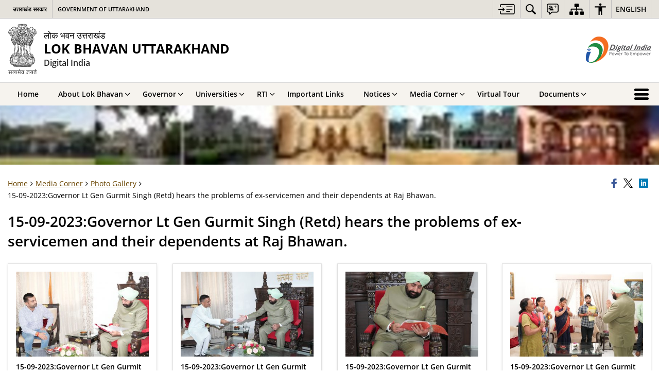

--- FILE ---
content_type: text/html; charset=UTF-8
request_url: https://governoruk.gov.in/gallery/15-09-2023governor-lt-gen-gurmit-singh-retd-hears-the-problems-of-ex-servicemen-and-their-dependents-at-raj-bhawan/
body_size: 22451
content:
<!DOCTYPE html>
<html lang="en-US">
<head>
    <meta charset="UTF-8" />
    <meta http-equiv="X-UA-Compatible" content="IE=edge">
    <meta name="viewport" content="width=device-width, initial-scale=1">
    <meta name="title" content="15-09-2023:Governor Lt Gen Gurmit Singh (Retd) hears the problems of ex-servicemen and their dependents at Raj Bhawan. | LOK BHAVAN UTTARAKHAND | India">
    <meta name="lang" content="en">
    <title>15-09-2023:Governor Lt Gen Gurmit Singh (Retd) hears the problems of ex-servicemen and their dependents at Raj Bhawan. | LOK BHAVAN UTTARAKHAND | India</title>
    <link rel="profile" href="http://gmpg.org/xfn/11" />
    <link rel="pingback" href="https://governoruk.gov.in/xmlrpc.php" />
    <link rel="stylesheet" href="https://governoruk.gov.in/wp-content/themes/sdo-theme/css/print.css" type="text/css" media="print">
    <meta name='robots' content='max-image-preview:large' />
<meta name="keywords" content="15 09 2023:Governor Lt Gen Gurmit Singh (Retd) Hears The Problems Of Ex servicemen And Their Dependents At Raj Bhawan., 15 09 2023:Governor, Lt, Gen, Gurmit, Singh, (Retd), Hears, The, Problems, Of, Ex servicemen, And, Their, Dependents, At, Raj, Bhawan." />
<link rel="alternate" title="oEmbed (JSON)" type="application/json+oembed" href="https://governoruk.gov.in/wp-json/oembed/1.0/embed?url=https%3A%2F%2Fgovernoruk.gov.in%2Fgallery%2F15-09-2023governor-lt-gen-gurmit-singh-retd-hears-the-problems-of-ex-servicemen-and-their-dependents-at-raj-bhawan%2F" />
<link rel="alternate" title="oEmbed (XML)" type="text/xml+oembed" href="https://governoruk.gov.in/wp-json/oembed/1.0/embed?url=https%3A%2F%2Fgovernoruk.gov.in%2Fgallery%2F15-09-2023governor-lt-gen-gurmit-singh-retd-hears-the-problems-of-ex-servicemen-and-their-dependents-at-raj-bhawan%2F&#038;format=xml" />
<style id='wp-block-library-inline-css' type='text/css'>
:root{--wp-block-synced-color:#7a00df;--wp-block-synced-color--rgb:122,0,223;--wp-bound-block-color:var(--wp-block-synced-color);--wp-editor-canvas-background:#ddd;--wp-admin-theme-color:#007cba;--wp-admin-theme-color--rgb:0,124,186;--wp-admin-theme-color-darker-10:#006ba1;--wp-admin-theme-color-darker-10--rgb:0,107,160.5;--wp-admin-theme-color-darker-20:#005a87;--wp-admin-theme-color-darker-20--rgb:0,90,135;--wp-admin-border-width-focus:2px}@media (min-resolution:192dpi){:root{--wp-admin-border-width-focus:1.5px}}.wp-element-button{cursor:pointer}:root .has-very-light-gray-background-color{background-color:#eee}:root .has-very-dark-gray-background-color{background-color:#313131}:root .has-very-light-gray-color{color:#eee}:root .has-very-dark-gray-color{color:#313131}:root .has-vivid-green-cyan-to-vivid-cyan-blue-gradient-background{background:linear-gradient(135deg,#00d084,#0693e3)}:root .has-purple-crush-gradient-background{background:linear-gradient(135deg,#34e2e4,#4721fb 50%,#ab1dfe)}:root .has-hazy-dawn-gradient-background{background:linear-gradient(135deg,#faaca8,#dad0ec)}:root .has-subdued-olive-gradient-background{background:linear-gradient(135deg,#fafae1,#67a671)}:root .has-atomic-cream-gradient-background{background:linear-gradient(135deg,#fdd79a,#004a59)}:root .has-nightshade-gradient-background{background:linear-gradient(135deg,#330968,#31cdcf)}:root .has-midnight-gradient-background{background:linear-gradient(135deg,#020381,#2874fc)}:root{--wp--preset--font-size--normal:16px;--wp--preset--font-size--huge:42px}.has-regular-font-size{font-size:1em}.has-larger-font-size{font-size:2.625em}.has-normal-font-size{font-size:var(--wp--preset--font-size--normal)}.has-huge-font-size{font-size:var(--wp--preset--font-size--huge)}.has-text-align-center{text-align:center}.has-text-align-left{text-align:left}.has-text-align-right{text-align:right}.has-fit-text{white-space:nowrap!important}#end-resizable-editor-section{display:none}.aligncenter{clear:both}.items-justified-left{justify-content:flex-start}.items-justified-center{justify-content:center}.items-justified-right{justify-content:flex-end}.items-justified-space-between{justify-content:space-between}.screen-reader-text{border:0;clip-path:inset(50%);height:1px;margin:-1px;overflow:hidden;padding:0;position:absolute;width:1px;word-wrap:normal!important}.screen-reader-text:focus{background-color:#ddd;clip-path:none;color:#444;display:block;font-size:1em;height:auto;left:5px;line-height:normal;padding:15px 23px 14px;text-decoration:none;top:5px;width:auto;z-index:100000}html :where(.has-border-color){border-style:solid}html :where([style*=border-top-color]){border-top-style:solid}html :where([style*=border-right-color]){border-right-style:solid}html :where([style*=border-bottom-color]){border-bottom-style:solid}html :where([style*=border-left-color]){border-left-style:solid}html :where([style*=border-width]){border-style:solid}html :where([style*=border-top-width]){border-top-style:solid}html :where([style*=border-right-width]){border-right-style:solid}html :where([style*=border-bottom-width]){border-bottom-style:solid}html :where([style*=border-left-width]){border-left-style:solid}html :where(img[class*=wp-image-]){height:auto;max-width:100%}:where(figure){margin:0 0 1em}html :where(.is-position-sticky){--wp-admin--admin-bar--position-offset:var(--wp-admin--admin-bar--height,0px)}@media screen and (max-width:600px){html :where(.is-position-sticky){--wp-admin--admin-bar--position-offset:0px}}

/*# sourceURL=wp-block-library-inline-css */
</style><style id='global-styles-inline-css' type='text/css'>
:root{--wp--preset--aspect-ratio--square: 1;--wp--preset--aspect-ratio--4-3: 4/3;--wp--preset--aspect-ratio--3-4: 3/4;--wp--preset--aspect-ratio--3-2: 3/2;--wp--preset--aspect-ratio--2-3: 2/3;--wp--preset--aspect-ratio--16-9: 16/9;--wp--preset--aspect-ratio--9-16: 9/16;--wp--preset--color--black: #000000;--wp--preset--color--cyan-bluish-gray: #abb8c3;--wp--preset--color--white: #ffffff;--wp--preset--color--pale-pink: #f78da7;--wp--preset--color--vivid-red: #cf2e2e;--wp--preset--color--luminous-vivid-orange: #ff6900;--wp--preset--color--luminous-vivid-amber: #fcb900;--wp--preset--color--light-green-cyan: #7bdcb5;--wp--preset--color--vivid-green-cyan: #00d084;--wp--preset--color--pale-cyan-blue: #8ed1fc;--wp--preset--color--vivid-cyan-blue: #0693e3;--wp--preset--color--vivid-purple: #9b51e0;--wp--preset--gradient--vivid-cyan-blue-to-vivid-purple: linear-gradient(135deg,rgb(6,147,227) 0%,rgb(155,81,224) 100%);--wp--preset--gradient--light-green-cyan-to-vivid-green-cyan: linear-gradient(135deg,rgb(122,220,180) 0%,rgb(0,208,130) 100%);--wp--preset--gradient--luminous-vivid-amber-to-luminous-vivid-orange: linear-gradient(135deg,rgb(252,185,0) 0%,rgb(255,105,0) 100%);--wp--preset--gradient--luminous-vivid-orange-to-vivid-red: linear-gradient(135deg,rgb(255,105,0) 0%,rgb(207,46,46) 100%);--wp--preset--gradient--very-light-gray-to-cyan-bluish-gray: linear-gradient(135deg,rgb(238,238,238) 0%,rgb(169,184,195) 100%);--wp--preset--gradient--cool-to-warm-spectrum: linear-gradient(135deg,rgb(74,234,220) 0%,rgb(151,120,209) 20%,rgb(207,42,186) 40%,rgb(238,44,130) 60%,rgb(251,105,98) 80%,rgb(254,248,76) 100%);--wp--preset--gradient--blush-light-purple: linear-gradient(135deg,rgb(255,206,236) 0%,rgb(152,150,240) 100%);--wp--preset--gradient--blush-bordeaux: linear-gradient(135deg,rgb(254,205,165) 0%,rgb(254,45,45) 50%,rgb(107,0,62) 100%);--wp--preset--gradient--luminous-dusk: linear-gradient(135deg,rgb(255,203,112) 0%,rgb(199,81,192) 50%,rgb(65,88,208) 100%);--wp--preset--gradient--pale-ocean: linear-gradient(135deg,rgb(255,245,203) 0%,rgb(182,227,212) 50%,rgb(51,167,181) 100%);--wp--preset--gradient--electric-grass: linear-gradient(135deg,rgb(202,248,128) 0%,rgb(113,206,126) 100%);--wp--preset--gradient--midnight: linear-gradient(135deg,rgb(2,3,129) 0%,rgb(40,116,252) 100%);--wp--preset--font-size--small: 13px;--wp--preset--font-size--medium: 20px;--wp--preset--font-size--large: 36px;--wp--preset--font-size--x-large: 42px;--wp--preset--spacing--20: 0.44rem;--wp--preset--spacing--30: 0.67rem;--wp--preset--spacing--40: 1rem;--wp--preset--spacing--50: 1.5rem;--wp--preset--spacing--60: 2.25rem;--wp--preset--spacing--70: 3.38rem;--wp--preset--spacing--80: 5.06rem;--wp--preset--shadow--natural: 6px 6px 9px rgba(0, 0, 0, 0.2);--wp--preset--shadow--deep: 12px 12px 50px rgba(0, 0, 0, 0.4);--wp--preset--shadow--sharp: 6px 6px 0px rgba(0, 0, 0, 0.2);--wp--preset--shadow--outlined: 6px 6px 0px -3px rgb(255, 255, 255), 6px 6px rgb(0, 0, 0);--wp--preset--shadow--crisp: 6px 6px 0px rgb(0, 0, 0);}:where(.is-layout-flex){gap: 0.5em;}:where(.is-layout-grid){gap: 0.5em;}body .is-layout-flex{display: flex;}.is-layout-flex{flex-wrap: wrap;align-items: center;}.is-layout-flex > :is(*, div){margin: 0;}body .is-layout-grid{display: grid;}.is-layout-grid > :is(*, div){margin: 0;}:where(.wp-block-columns.is-layout-flex){gap: 2em;}:where(.wp-block-columns.is-layout-grid){gap: 2em;}:where(.wp-block-post-template.is-layout-flex){gap: 1.25em;}:where(.wp-block-post-template.is-layout-grid){gap: 1.25em;}.has-black-color{color: var(--wp--preset--color--black) !important;}.has-cyan-bluish-gray-color{color: var(--wp--preset--color--cyan-bluish-gray) !important;}.has-white-color{color: var(--wp--preset--color--white) !important;}.has-pale-pink-color{color: var(--wp--preset--color--pale-pink) !important;}.has-vivid-red-color{color: var(--wp--preset--color--vivid-red) !important;}.has-luminous-vivid-orange-color{color: var(--wp--preset--color--luminous-vivid-orange) !important;}.has-luminous-vivid-amber-color{color: var(--wp--preset--color--luminous-vivid-amber) !important;}.has-light-green-cyan-color{color: var(--wp--preset--color--light-green-cyan) !important;}.has-vivid-green-cyan-color{color: var(--wp--preset--color--vivid-green-cyan) !important;}.has-pale-cyan-blue-color{color: var(--wp--preset--color--pale-cyan-blue) !important;}.has-vivid-cyan-blue-color{color: var(--wp--preset--color--vivid-cyan-blue) !important;}.has-vivid-purple-color{color: var(--wp--preset--color--vivid-purple) !important;}.has-black-background-color{background-color: var(--wp--preset--color--black) !important;}.has-cyan-bluish-gray-background-color{background-color: var(--wp--preset--color--cyan-bluish-gray) !important;}.has-white-background-color{background-color: var(--wp--preset--color--white) !important;}.has-pale-pink-background-color{background-color: var(--wp--preset--color--pale-pink) !important;}.has-vivid-red-background-color{background-color: var(--wp--preset--color--vivid-red) !important;}.has-luminous-vivid-orange-background-color{background-color: var(--wp--preset--color--luminous-vivid-orange) !important;}.has-luminous-vivid-amber-background-color{background-color: var(--wp--preset--color--luminous-vivid-amber) !important;}.has-light-green-cyan-background-color{background-color: var(--wp--preset--color--light-green-cyan) !important;}.has-vivid-green-cyan-background-color{background-color: var(--wp--preset--color--vivid-green-cyan) !important;}.has-pale-cyan-blue-background-color{background-color: var(--wp--preset--color--pale-cyan-blue) !important;}.has-vivid-cyan-blue-background-color{background-color: var(--wp--preset--color--vivid-cyan-blue) !important;}.has-vivid-purple-background-color{background-color: var(--wp--preset--color--vivid-purple) !important;}.has-black-border-color{border-color: var(--wp--preset--color--black) !important;}.has-cyan-bluish-gray-border-color{border-color: var(--wp--preset--color--cyan-bluish-gray) !important;}.has-white-border-color{border-color: var(--wp--preset--color--white) !important;}.has-pale-pink-border-color{border-color: var(--wp--preset--color--pale-pink) !important;}.has-vivid-red-border-color{border-color: var(--wp--preset--color--vivid-red) !important;}.has-luminous-vivid-orange-border-color{border-color: var(--wp--preset--color--luminous-vivid-orange) !important;}.has-luminous-vivid-amber-border-color{border-color: var(--wp--preset--color--luminous-vivid-amber) !important;}.has-light-green-cyan-border-color{border-color: var(--wp--preset--color--light-green-cyan) !important;}.has-vivid-green-cyan-border-color{border-color: var(--wp--preset--color--vivid-green-cyan) !important;}.has-pale-cyan-blue-border-color{border-color: var(--wp--preset--color--pale-cyan-blue) !important;}.has-vivid-cyan-blue-border-color{border-color: var(--wp--preset--color--vivid-cyan-blue) !important;}.has-vivid-purple-border-color{border-color: var(--wp--preset--color--vivid-purple) !important;}.has-vivid-cyan-blue-to-vivid-purple-gradient-background{background: var(--wp--preset--gradient--vivid-cyan-blue-to-vivid-purple) !important;}.has-light-green-cyan-to-vivid-green-cyan-gradient-background{background: var(--wp--preset--gradient--light-green-cyan-to-vivid-green-cyan) !important;}.has-luminous-vivid-amber-to-luminous-vivid-orange-gradient-background{background: var(--wp--preset--gradient--luminous-vivid-amber-to-luminous-vivid-orange) !important;}.has-luminous-vivid-orange-to-vivid-red-gradient-background{background: var(--wp--preset--gradient--luminous-vivid-orange-to-vivid-red) !important;}.has-very-light-gray-to-cyan-bluish-gray-gradient-background{background: var(--wp--preset--gradient--very-light-gray-to-cyan-bluish-gray) !important;}.has-cool-to-warm-spectrum-gradient-background{background: var(--wp--preset--gradient--cool-to-warm-spectrum) !important;}.has-blush-light-purple-gradient-background{background: var(--wp--preset--gradient--blush-light-purple) !important;}.has-blush-bordeaux-gradient-background{background: var(--wp--preset--gradient--blush-bordeaux) !important;}.has-luminous-dusk-gradient-background{background: var(--wp--preset--gradient--luminous-dusk) !important;}.has-pale-ocean-gradient-background{background: var(--wp--preset--gradient--pale-ocean) !important;}.has-electric-grass-gradient-background{background: var(--wp--preset--gradient--electric-grass) !important;}.has-midnight-gradient-background{background: var(--wp--preset--gradient--midnight) !important;}.has-small-font-size{font-size: var(--wp--preset--font-size--small) !important;}.has-medium-font-size{font-size: var(--wp--preset--font-size--medium) !important;}.has-large-font-size{font-size: var(--wp--preset--font-size--large) !important;}.has-x-large-font-size{font-size: var(--wp--preset--font-size--x-large) !important;}
/*# sourceURL=global-styles-inline-css */
</style>

<style id='classic-theme-styles-inline-css' type='text/css'>
/*! This file is auto-generated */
.wp-block-button__link{color:#fff;background-color:#32373c;border-radius:9999px;box-shadow:none;text-decoration:none;padding:calc(.667em + 2px) calc(1.333em + 2px);font-size:1.125em}.wp-block-file__button{background:#32373c;color:#fff;text-decoration:none}
/*# sourceURL=/wp-includes/css/classic-themes.min.css */
</style>
<link rel='stylesheet' id='extra-feature-css-css' href='https://governoruk.gov.in/wp-content/mu-plugins/utility/assets/css/extra.features.css' media='all' />
<link rel='stylesheet' id='parichay-login-css-css' href='https://governoruk.gov.in/wp-content/mu-plugins/parichay-sso//css/login.css' media='all' />
<link rel='stylesheet' id='contact-form-7-css' href='https://governoruk.gov.in/wp-content/plugins/contact-form-7/includes/css/styles.css' media='all' />
<link rel='stylesheet' id='flipbook-css' href='https://governoruk.gov.in/wp-content/themes/sdo-theme/flipbook/css/dflip.min.css' media='all' />
<link rel='stylesheet' id='flipbook-themify-css' href='https://governoruk.gov.in/wp-content/themes/sdo-theme/flipbook/css/themify-icons.min.css' media='all' />
<link rel='stylesheet' id='base-css-css' href='https://governoruk.gov.in/wp-content/themes/sdo-theme/css/base.css' media='all' />
<link rel='stylesheet' id='jquery-ui-datepicker-css' href='https://governoruk.gov.in/wp-content/mu-plugins/metaboxes/assets/css/jquery.ui.datepicker.css' media='all' />
<link rel='stylesheet' id='sliderhelper-css-css' href='https://governoruk.gov.in/wp-content/themes/sdo-theme/css/addons/sliderhelper.css' media='all' />
<link rel='stylesheet' id='main-css-css' href='https://governoruk.gov.in/wp-content/themes/sdo-theme/style.css' media='all' />
<link rel='stylesheet' id='font-awesome-css' href='https://governoruk.gov.in/wp-content/mu-plugins/accessibility/css/font-awesome.css' media='all' />
<script type="text/javascript" src="https://governoruk.gov.in/wp-content/themes/sdo-theme/js/jquery.min.js" id="jquery-core-js"></script>
<script type="text/javascript" src="https://governoruk.gov.in/wp-content/themes/sdo-theme/js/jquery-migrate.min.js" id="jquery-migrate-js"></script>
<script type="text/javascript" src="https://governoruk.gov.in/wp-content/mu-plugins/accessibility/js/external.js" id="external-link-js"></script>
<script type="text/javascript" id="s3waas-accessibility-js-extra">
/* <![CDATA[ */
var S3WaaSAccessibilityParams = {"blogInfoName":"LOK BHAVAN UTTARAKHAND","defaultLinkAriaLabel":"External site that opens in a new window","defaultLinkTitle":"External site that opens in a new window","flexNavPrevTitle":"Previous","flexNavPlayPauseTitle":"Play/Pause","flexNavNextTitle":"Next","ariaLabelDownload":"Download","externalLinkAlertTextBeforeSitename":"You are being redirected to an external website. Please note that","externalLinkAlertTextAfterSitename":"cannot be held responsible for external websites content & privacy policies.","excludeExternalLinks":"","clickToExpand":"Click to expand","clickToCollapse":"Click to collapse","submenu":"submenu","fancyBoxCloseText":"Close"};
//# sourceURL=s3waas-accessibility-js-extra
/* ]]> */
</script>
<script type="text/javascript" src="https://governoruk.gov.in/wp-content/mu-plugins/accessibility/js/accessibility.js" id="s3waas-accessibility-js"></script>
<script></script><link rel="https://api.w.org/" href="https://governoruk.gov.in/wp-json/" /><link rel="alternate" title="JSON" type="application/json" href="https://governoruk.gov.in/wp-json/wp/v2/gallery/28999" /><link rel="EditURI" type="application/rsd+xml" title="RSD" href="https://governoruk.gov.in/xmlrpc.php?rsd" />
<link rel="canonical" href="https://governoruk.gov.in/gallery/15-09-2023governor-lt-gen-gurmit-singh-retd-hears-the-problems-of-ex-servicemen-and-their-dependents-at-raj-bhawan/" />
<link rel='shortlink' href='https://governoruk.gov.in/?p=28999' />

            <script async  src="https://www.googletagmanager.com/gtag/js?id=G-JJZ7GX06FS"></script>
            <script>
                window.dataLayer = window.dataLayer || [];

                function gtag() {
                    dataLayer.push(arguments);
                }

                gtag('js', new Date());
                gtag('set', 'cookie_flags', 'SameSite=Lax;Secure');
                gtag('config', 'G-JJZ7GX06FS');
            </script>
                <noscript>
        <style>
            #topBar #accessibility ul li .goiSearch, #topBar1 #accessibility ul li .goiSearch{ visibility: visible;}
            #topBar #accessibility ul li .socialIcons ul, #topBar1 #accessibility ul li .socialIcons ul { background: #fff !important;}
            #topBar #accessibility ul li .goiSearch, #topBar1 #accessibility ul li .goiSearch{ right: 0; left: inherit;}
            .nav li a:focus > ul { left: 0; opacity: 0.99;}
            a:focus, button:focus, .carasoleflex-wrap .flexslider .slides > li a:focus, .flexslider .slides>li a:focus
            { outline: 3px solid #ff8c00 !important;}
            .flexslider .slides>li { display:block !important;}
            .flexslider .slides img { width:auto !important;}
            .nav li.active > a, .nav li > a:hover, .nav li > a:focus, .nav ul li a:hover,
            .nav li:hover > a{ border-top:none; color:#ffffff;}
            .nav li.active > a{ border:0;}
            .nav ul{ opacity:1; left:0; position:static !important; width:auto; border:0;}
            .nav li{ position:static !important; display:block; float:none; border:0 !important;}

            .nav li > a { float: none;  display: block;  background-color: #ff9f08 !important;  color: #ffffff; margin: 0; padding: 0px 15px;
                border-radius: 0; border-bottom: 1px solid #ffffff !important;   position: static !important;  border-top: 0;  font-size: 14px !important;}

            .nav ul.sub-menu li > a{ background-color:#464141 !important; font-size:12px !important; padding:0 25px;}

            .style-1 .menuWrapper, .style-2 .menuWrapper, .style-6 .menuWrapper, .style-5 .menuWrapper{ background:#e1e1e1 !important;}
            .style-1 .nav li > a, .style-1 .nav li > a:hover{background-color: #875506 !important;}
            .style-1 .nav ul.sub-menu li > a, .style-1 .nav ul.sub-menu li > a:hover{ background-color:#3e2908 !important;}

            .style-2 .nav li > a, .style-2 .nav li > a:hover{background-color: #11372a !important;}
            .style-2 .nav ul.sub-menu li > a, .style-2 .nav ul.sub-menu li > a:hover{ background-color:#677314 !important;}

            .style-6 .nav li > a, .style-6 .nav li > a:hover{background-color: #f65a64 !important;}
            .style-6 .nav ul.sub-menu li > a:hover{ background-color:#fff !important;}
            .style-6 .nav ul.sub-menu li > a { background-color:transparent !important; }
            .style-6 .menuWrapper .nav li ul li{ border-bottom:1px solid transparent !important;}
            .style-6 .menuWrapper .nav li a{ border-radius:0 !important; color:#fff !important;}
            .style-6 .menuWrapper .nav li a:hover{ color:#000 !important;}

            .style-5 .nav li > a, .style-5 .nav li > a:hover{background-color: #fd9c29 !important; color:#ffffff !important;}
            .style-5 .nav ul.sub-menu li > a, .style-5 .nav ul.sub-menu li > a:hover{ background-color:#464141 !important; color:#ffffff !important;}
            .style-6 .menuWrapper .nav li ul li a {    margin: 0;    padding: 7px 15px;}

            ul li .socialIcons{ visibility:visible !important;}

        </style>
    </noscript>
    <meta name="generator" content="Powered by WPBakery Page Builder - drag and drop page builder for WordPress."/>
<noscript><style> .wpb_animate_when_almost_visible { opacity: 1; }</style></noscript>    <!--[if lt IE 9]>
        <script src="https://governoruk.gov.in/wp-content/themes/sdo-theme/js/html5shiv.min.js"></script>
    <![endif]-->
    <script>
        let ajaxurl = ajax_url = ajaxUrl = AJAX_URL = AJAXURL = "https://governoruk.gov.in/wp-admin/admin-ajax.php";
    </script>
</head>
<body class="wp-singular gallery-template-default single single-gallery postid-28999 wp-theme-sdo-theme lang-en style-1 home-1 wpb-js-composer js-comp-ver-8.6.1 vc_responsive">
<div aria-live="polite" aria-atomic="true" class="sr-only"><span id="sc-site-notification"></span></div>
<header id="mainHeader">
    <!--topBar start-->
    <div id="topBar">
        <div class="container">
            <div class="row">
                <div class="col-xs-12">
                    <div class="push-right topbaright d-flex align-items-center">
                           <a  href="#SkipContent" class="skipContent skip-cont-btn pd-right10 pd-top5 pd-left10" aria-label="Skip to main content">
        <svg width="32" height="24" viewBox="0 0 40 27" fill="none" xmlns="http://www.w3.org/2000/svg">
            <path
                d="M35.7451 0.628906C35.9372 0.628906 36.1614 0.628619 36.3535 0.661133C36.6739 0.693692 36.9949 0.75941 37.2832 0.889648C37.9558 1.15014 38.5006 1.57357 38.917 2.12695C39.2052 2.48504 39.4295 2.90824 39.5576 3.39648C39.6216 3.62421 39.6857 3.81945 39.7178 4.01465V22.7041C39.6537 22.8994 39.6216 23.0948 39.5576 23.29C39.4295 23.7459 39.2053 24.2024 38.917 24.5605C38.5006 25.1139 37.9238 25.5374 37.2832 25.7979C36.9949 25.8955 36.6739 25.9928 36.3535 26.0254C36.1614 26.0579 35.9373 26.0576 35.7451 26.0576H7.80762C5.50113 26.0574 3.83496 24.3646 3.83496 22.0205V19.1875C3.83508 18.6341 4.12402 18.2113 4.60449 18.0811C5.30927 17.8858 5.91797 18.4068 5.91797 19.2207V22.0205C5.91797 23.1925 6.62249 23.9412 7.80762 23.9414H35.6807C36.5135 23.9414 37.155 23.5186 37.4434 22.835C37.5074 22.6071 37.5712 22.3463 37.5713 22.0859V4.60156C37.5713 4.30867 37.5394 4.08034 37.4434 3.85254C37.1871 3.16879 36.5457 2.74512 35.6807 2.74512H7.80762C6.6546 2.7453 5.91808 3.46163 5.91797 4.66602V7.4668C5.91777 8.28044 5.30908 8.80153 4.60449 8.60645C4.12394 8.47621 3.83498 8.05251 3.83496 7.49902V4.66602C3.83509 2.32202 5.50122 0.629121 7.80762 0.628906H35.7451ZM27.6074 17.8203C28.2801 17.8203 28.7606 18.276 28.7607 18.8945C28.7607 19.5457 28.3122 19.9697 27.6074 19.9697H20.0781C19.5338 19.9695 19.0857 19.546 19.0215 19.0254C18.9894 18.4719 19.3419 17.9828 19.8545 17.8525C19.9506 17.8201 20.0788 17.8203 20.1748 17.8203H27.6074ZM10.6592 9.32227C10.7233 9.32227 10.7877 9.35449 10.8838 9.35449C11.108 9.38706 11.2684 9.51727 11.3965 9.64746C11.5246 9.7777 11.6843 9.90882 11.8125 10.0391C11.8766 10.1367 11.9733 10.2344 12.0693 10.332C12.1652 10.4294 12.2293 10.4944 12.3252 10.5918C12.5815 10.8523 12.8064 11.081 13.0947 11.374L13.1582 11.4385C13.4786 11.7315 13.7675 12.0576 14.0879 12.3506C14.1518 12.4156 14.2154 12.4809 14.2793 12.5459C14.3434 12.6436 14.44 12.709 14.5361 12.8066C14.7282 13.0018 14.9202 13.1971 15.1123 13.4248C15.1764 13.5225 15.1769 13.6204 15.209 13.6855V13.75C15.209 13.7825 15.2412 13.7829 15.2412 13.8154V14.0107C15.2114 14.0107 15.2091 14.039 15.209 14.043C15.1769 14.2383 15.0803 14.4342 14.9521 14.5645C14.6639 14.8574 14.4074 15.1182 14.1191 15.4111L13.5752 15.9648C13.2869 16.2579 12.9983 16.5507 12.71 16.8438C12.5498 17.0065 12.3896 17.1693 12.2295 17.332C11.9732 17.5925 11.7163 17.8528 11.46 18.1133L11.4287 18.1455C11.3006 18.2757 11.1717 18.4066 10.9795 18.4717H10.9482C10.9481 18.5022 10.9193 18.5038 10.916 18.5039L10.8838 18.5371H10.499V18.5039C10.4673 18.5038 10.4671 18.4719 10.4355 18.4717C10.4039 18.4396 10.3719 18.4385 10.3711 18.4385C10.1149 18.3733 9.98673 18.1784 9.89062 18.0156C9.76253 17.7553 9.73045 17.495 9.8584 17.2021C9.89044 17.0719 9.98671 16.9733 10.0508 16.9082L10.083 16.876C10.147 16.8109 10.2114 16.7457 10.2754 16.6807C10.3072 16.6484 10.3069 16.6477 10.3389 16.6152C10.4349 16.5176 10.5309 16.4199 10.627 16.3223L10.6592 16.29C10.6911 16.2576 10.7549 16.1929 10.7871 16.1602L11.2363 15.7041C11.2683 15.6716 11.3001 15.6389 11.332 15.6064C11.3961 15.5414 11.4604 15.4762 11.5244 15.4111C11.5565 15.3786 11.6203 15.3128 11.6523 15.2803C11.6843 15.2478 11.7482 15.183 11.7803 15.1504C11.8443 15.0853 11.9086 15.0201 11.9727 14.9551C12.0047 14.9225 12.0373 14.89 12.0693 14.8574H0.887695C0.727657 14.8574 0.567768 14.8573 0.47168 14.7598C0.279453 14.597 0.118763 14.434 0.0546875 14.2061C-0.0733002 13.8481 0.0227193 13.4899 0.342773 13.2295C0.502962 13.0667 0.695846 13.002 0.952148 13.002H12.0693C12.0373 12.9694 11.9735 12.9037 11.9414 12.8711C11.8774 12.806 11.7809 12.7087 11.7168 12.6436C11.6207 12.5459 11.5561 12.4805 11.46 12.3828C11.364 12.2853 11.3001 12.2197 11.2041 12.1221C11.1081 12.057 11.0442 11.992 10.9482 11.8945C10.8842 11.8294 10.8512 11.7966 10.7871 11.7314C10.755 11.6988 10.6911 11.634 10.6592 11.6016C10.4029 11.3411 10.243 11.1452 10.0508 10.9824C9.79471 10.7221 9.69856 10.4621 9.73047 10.1367C9.76251 9.87624 9.89078 9.68038 10.083 9.51758C10.2431 9.38749 10.4351 9.32231 10.6592 9.32227ZM33.2783 12.1875C34.0471 12.1876 34.5272 12.8062 34.335 13.5225C34.2068 13.9457 33.9184 14.2064 33.502 14.2715C33.3739 14.3039 33.2139 14.3037 33.0859 14.3037H20.335C20.2068 14.3037 20.0783 14.304 19.9502 14.2715C19.3736 14.1738 18.9896 13.7175 19.0537 13.1641C19.0859 12.6108 19.5017 12.1877 20.0781 12.1875H33.2783ZM33.2783 6.52246C34.0471 6.5226 34.5272 7.14119 34.335 7.85742C34.2068 8.28048 33.9183 8.54135 33.502 8.60645C33.3739 8.63888 33.2139 8.63867 33.0859 8.63867H20.335C20.2068 8.63867 20.0783 8.639 19.9502 8.60645C19.3736 8.50873 18.9896 8.01995 19.0537 7.49902C19.0857 6.94564 19.5016 6.52265 20.0781 6.52246H33.2783Z" />
        </svg>
    </a>
<nav id="accessibility" aria-label="Primary">
    <div id="fontSizeAnnouncer" class="sr-only"></div>
    <ul id="accessibilityMenu" class="clearfix"
        aria-label="Topbar menu">
        <!-- <li>
            <a role="button" href="#SkipContent" class="skipContent"
                aria-label="Skip to main content">
                <svg width="32" height="24" viewBox="0 0 40 27" fill="none" xmlns="http://www.w3.org/2000/svg">
                    <path
                        d="M35.7451 0.628906C35.9372 0.628906 36.1614 0.628619 36.3535 0.661133C36.6739 0.693692 36.9949 0.75941 37.2832 0.889648C37.9558 1.15014 38.5006 1.57357 38.917 2.12695C39.2052 2.48504 39.4295 2.90824 39.5576 3.39648C39.6216 3.62421 39.6857 3.81945 39.7178 4.01465V22.7041C39.6537 22.8994 39.6216 23.0948 39.5576 23.29C39.4295 23.7459 39.2053 24.2024 38.917 24.5605C38.5006 25.1139 37.9238 25.5374 37.2832 25.7979C36.9949 25.8955 36.6739 25.9928 36.3535 26.0254C36.1614 26.0579 35.9373 26.0576 35.7451 26.0576H7.80762C5.50113 26.0574 3.83496 24.3646 3.83496 22.0205V19.1875C3.83508 18.6341 4.12402 18.2113 4.60449 18.0811C5.30927 17.8858 5.91797 18.4068 5.91797 19.2207V22.0205C5.91797 23.1925 6.62249 23.9412 7.80762 23.9414H35.6807C36.5135 23.9414 37.155 23.5186 37.4434 22.835C37.5074 22.6071 37.5712 22.3463 37.5713 22.0859V4.60156C37.5713 4.30867 37.5394 4.08034 37.4434 3.85254C37.1871 3.16879 36.5457 2.74512 35.6807 2.74512H7.80762C6.6546 2.7453 5.91808 3.46163 5.91797 4.66602V7.4668C5.91777 8.28044 5.30908 8.80153 4.60449 8.60645C4.12394 8.47621 3.83498 8.05251 3.83496 7.49902V4.66602C3.83509 2.32202 5.50122 0.629121 7.80762 0.628906H35.7451ZM27.6074 17.8203C28.2801 17.8203 28.7606 18.276 28.7607 18.8945C28.7607 19.5457 28.3122 19.9697 27.6074 19.9697H20.0781C19.5338 19.9695 19.0857 19.546 19.0215 19.0254C18.9894 18.4719 19.3419 17.9828 19.8545 17.8525C19.9506 17.8201 20.0788 17.8203 20.1748 17.8203H27.6074ZM10.6592 9.32227C10.7233 9.32227 10.7877 9.35449 10.8838 9.35449C11.108 9.38706 11.2684 9.51727 11.3965 9.64746C11.5246 9.7777 11.6843 9.90882 11.8125 10.0391C11.8766 10.1367 11.9733 10.2344 12.0693 10.332C12.1652 10.4294 12.2293 10.4944 12.3252 10.5918C12.5815 10.8523 12.8064 11.081 13.0947 11.374L13.1582 11.4385C13.4786 11.7315 13.7675 12.0576 14.0879 12.3506C14.1518 12.4156 14.2154 12.4809 14.2793 12.5459C14.3434 12.6436 14.44 12.709 14.5361 12.8066C14.7282 13.0018 14.9202 13.1971 15.1123 13.4248C15.1764 13.5225 15.1769 13.6204 15.209 13.6855V13.75C15.209 13.7825 15.2412 13.7829 15.2412 13.8154V14.0107C15.2114 14.0107 15.2091 14.039 15.209 14.043C15.1769 14.2383 15.0803 14.4342 14.9521 14.5645C14.6639 14.8574 14.4074 15.1182 14.1191 15.4111L13.5752 15.9648C13.2869 16.2579 12.9983 16.5507 12.71 16.8438C12.5498 17.0065 12.3896 17.1693 12.2295 17.332C11.9732 17.5925 11.7163 17.8528 11.46 18.1133L11.4287 18.1455C11.3006 18.2757 11.1717 18.4066 10.9795 18.4717H10.9482C10.9481 18.5022 10.9193 18.5038 10.916 18.5039L10.8838 18.5371H10.499V18.5039C10.4673 18.5038 10.4671 18.4719 10.4355 18.4717C10.4039 18.4396 10.3719 18.4385 10.3711 18.4385C10.1149 18.3733 9.98673 18.1784 9.89062 18.0156C9.76253 17.7553 9.73045 17.495 9.8584 17.2021C9.89044 17.0719 9.98671 16.9733 10.0508 16.9082L10.083 16.876C10.147 16.8109 10.2114 16.7457 10.2754 16.6807C10.3072 16.6484 10.3069 16.6477 10.3389 16.6152C10.4349 16.5176 10.5309 16.4199 10.627 16.3223L10.6592 16.29C10.6911 16.2576 10.7549 16.1929 10.7871 16.1602L11.2363 15.7041C11.2683 15.6716 11.3001 15.6389 11.332 15.6064C11.3961 15.5414 11.4604 15.4762 11.5244 15.4111C11.5565 15.3786 11.6203 15.3128 11.6523 15.2803C11.6843 15.2478 11.7482 15.183 11.7803 15.1504C11.8443 15.0853 11.9086 15.0201 11.9727 14.9551C12.0047 14.9225 12.0373 14.89 12.0693 14.8574H0.887695C0.727657 14.8574 0.567768 14.8573 0.47168 14.7598C0.279453 14.597 0.118763 14.434 0.0546875 14.2061C-0.0733002 13.8481 0.0227193 13.4899 0.342773 13.2295C0.502962 13.0667 0.695846 13.002 0.952148 13.002H12.0693C12.0373 12.9694 11.9735 12.9037 11.9414 12.8711C11.8774 12.806 11.7809 12.7087 11.7168 12.6436C11.6207 12.5459 11.5561 12.4805 11.46 12.3828C11.364 12.2853 11.3001 12.2197 11.2041 12.1221C11.1081 12.057 11.0442 11.992 10.9482 11.8945C10.8842 11.8294 10.8512 11.7966 10.7871 11.7314C10.755 11.6988 10.6911 11.634 10.6592 11.6016C10.4029 11.3411 10.243 11.1452 10.0508 10.9824C9.79471 10.7221 9.69856 10.4621 9.73047 10.1367C9.76251 9.87624 9.89078 9.68038 10.083 9.51758C10.2431 9.38749 10.4351 9.32231 10.6592 9.32227ZM33.2783 12.1875C34.0471 12.1876 34.5272 12.8062 34.335 13.5225C34.2068 13.9457 33.9184 14.2064 33.502 14.2715C33.3739 14.3039 33.2139 14.3037 33.0859 14.3037H20.335C20.2068 14.3037 20.0783 14.304 19.9502 14.2715C19.3736 14.1738 18.9896 13.7175 19.0537 13.1641C19.0859 12.6108 19.5017 12.1877 20.0781 12.1875H33.2783ZM33.2783 6.52246C34.0471 6.5226 34.5272 7.14119 34.335 7.85742C34.2068 8.28048 33.9183 8.54135 33.502 8.60645C33.3739 8.63888 33.2139 8.63867 33.0859 8.63867H20.335C20.2068 8.63867 20.0783 8.639 19.9502 8.60645C19.3736 8.50873 18.9896 8.01995 19.0537 7.49902C19.0857 6.94564 19.5016 6.52265 20.0781 6.52246H33.2783Z" />
                </svg>
            </a>
        </li> -->
        <li class="searchbox">
            <a href="javascript:void(0);" tabindex="0" title="Site Search"
                aria-label="Site Search"
                role="button" data-toggle="dropdown" aria-expanded="false">
                <svg width="20" height="20" viewBox="0 0 19 19" fill="none" xmlns="http://www.w3.org/2000/svg">
                    <path
                        d="M4.89648 0.442261C6.22477 -0.036468 7.66305 -0.129147 9.04199 0.176636C10.4208 0.482456 11.6836 1.1733 12.6816 2.16785C13.9109 3.39515 14.6679 5.0133 14.8203 6.73914C14.9727 8.46496 14.51 10.1895 13.5146 11.6112C13.8121 11.6723 14.086 11.8176 14.3018 12.0302L18.5186 16.2245C18.7817 16.5223 18.921 16.9093 18.9082 17.3055C18.8953 17.7016 18.7309 18.078 18.4492 18.3583C18.1674 18.6386 17.7889 18.8016 17.3906 18.8143C16.9923 18.8271 16.604 18.6884 16.3047 18.4266L12.0879 14.2323C11.8739 14.0178 11.7272 13.746 11.666 13.4501C10.5062 14.2526 9.14014 14.7092 7.72852 14.7665C6.31697 14.8238 4.91793 14.48 3.69629 13.7743C2.47461 13.0685 1.48055 12.0301 0.831055 10.7821C0.181702 9.53425 -0.0955811 8.12792 0.0302734 6.72839C0.156225 5.32864 0.680975 3.99322 1.54297 2.87976C2.40495 1.76641 3.56827 0.920971 4.89648 0.442261ZM8.51172 1.98425C7.43661 1.77158 6.3223 1.88146 5.30957 2.29871C4.29688 2.71597 3.4313 3.42244 2.82227 4.32898C2.21321 5.23568 1.8877 6.30197 1.8877 7.39246C1.88772 8.4829 2.21324 9.54926 2.82227 10.4559C3.4313 11.3624 4.29694 12.069 5.30957 12.4862C6.32232 12.9034 7.4366 13.0124 8.51172 12.7997C9.58691 12.587 10.5744 12.062 11.3496 11.2909V11.2899C12.3872 10.2551 12.9697 8.85302 12.9697 7.39148C12.9696 5.9301 12.3871 4.5287 11.3496 3.49402C10.5744 2.72294 9.58692 2.19699 8.51172 1.98425Z" />
                </svg>
            </a>
            <div class="goiSearch search-form-container">
                <form action="https://governoruk.gov.in/" method="get" role="search">
                    <input  type="search" placeholder=" " autocomplete="off" name="s" id="search"
                        value="" />
                    <label for="search"
                        class="sitesearch">Search</label>
                                        <button class="accent-color accent-border-color" type="submit"
                        aria-label="Search"><span
                            class="icon-search"></span><span
                            class="hide">Search</span></button>
                    
                </form>
            </div>
        </li>
                <li class="social-media">
            <a href="javascript:void(0);" tabindex="0" class="social-group-icon"
                aria-label="Social Media"
                role="button" data-toggle="dropdown" aria-expanded="false">
                <svg width="23" height="22" viewBox="0 0 23 22" fill="none" xmlns="http://www.w3.org/2000/svg">
                    <path
                        d="M19.3096 0C20.2879 0.00121139 21.2262 0.39024 21.918 1.08203C22.6096 1.77386 22.9988 2.71213 23 3.69043V13.8359C22.9989 14.8144 22.6097 15.7525 21.918 16.4443C21.2261 17.1363 20.288 17.5261 19.3096 17.5273H10.4492L6.43262 21.334C6.31765 21.4654 6.16545 21.559 5.99609 21.6016C5.82674 21.6441 5.64785 21.6337 5.48438 21.5723C5.32114 21.5108 5.18038 21.4012 5.08105 21.2578C4.98165 21.1142 4.92867 20.9432 4.92871 20.7686L4.41309 17.5273H3.69043C2.71197 17.5261 1.77385 17.1363 1.08203 16.4443C0.390247 15.7525 0.00105979 14.8144 0 13.8359V3.69043C0.0011763 2.71213 0.390314 1.77386 1.08203 1.08203C1.77383 0.390232 2.71207 0.00121139 3.69043 0H19.3096ZM3.69043 1.7168C3.16761 1.71827 2.6663 1.92691 2.29688 2.29688C1.92771 2.6668 1.72045 3.16781 1.71973 3.69043V13.8359C1.72033 14.3593 1.92785 14.8613 2.29785 15.2314C2.66788 15.6016 3.16999 15.8098 3.69336 15.8105H5.27148C5.49909 15.8105 5.71794 15.9006 5.87891 16.0615C6.03984 16.2225 6.12988 16.4414 6.12988 16.6689L6.41602 19.0576L9.41504 16.1035C9.49564 16.0115 9.59464 15.9372 9.70605 15.8867C9.81764 15.8362 9.93907 15.8104 10.0615 15.8105H19.3096C19.833 15.8098 20.3351 15.6016 20.7051 15.2314C21.0751 14.8613 21.2826 14.3593 21.2832 13.8359V3.69043C21.2825 3.16735 21.0749 2.6659 20.7051 2.2959C20.3351 1.92576 19.833 1.71755 19.3096 1.7168H3.69043ZM10.9736 9.1543C12.1697 9.80535 12.9873 11.1192 12.9873 12.6348C12.987 12.8681 12.9668 13.1012 12.9268 13.3311H5.60938C5.56985 13.1012 5.55009 12.8681 5.5498 12.6348C5.5498 11.1238 6.36261 9.81352 7.55176 9.16016C8.02414 9.58008 8.63333 9.81166 9.26367 9.81055C9.894 9.80946 10.5027 9.57591 10.9736 9.1543ZM5.16797 7.60938C5.58973 7.9831 6.13334 8.18968 6.69629 8.18945C6.76484 8.18945 6.83321 8.18567 6.90039 8.17969C6.97786 8.38479 7.08192 8.57926 7.20898 8.75781C6.71861 9.02276 6.28921 9.3889 5.9502 9.83203C5.61134 10.275 5.37031 10.7849 5.24219 11.3281H3.42871C3.39334 11.123 3.37617 10.9152 3.37598 10.707C3.37598 9.36073 4.10298 8.19193 5.16797 7.60938ZM9.29688 5.26367C10.3869 5.26367 11.2713 6.14727 11.2715 7.2373C11.2715 8.32746 10.387 9.21191 9.29688 9.21191C8.2069 9.2117 7.32324 8.32733 7.32324 7.2373C7.32338 6.1474 8.20699 5.26388 9.29688 5.26367ZM16.5918 3.71875C16.7005 3.71875 16.8056 3.76138 16.8838 3.83691C16.9617 3.91242 17.007 4.01557 17.0107 4.12402V5.81934H18.7051C18.8135 5.82317 18.9168 5.86922 18.9922 5.94727C19.0675 6.02538 19.1094 6.12975 19.1094 6.23828C19.1094 6.34675 19.0675 6.45119 18.9922 6.5293C18.9168 6.60728 18.8135 6.65345 18.7051 6.65723H17.0107V8.34863C17.007 8.45706 16.9617 8.56025 16.8838 8.63574C16.8056 8.71126 16.7005 8.75391 16.5918 8.75391C16.4832 8.75384 16.3789 8.71121 16.3008 8.63574C16.2227 8.56023 16.1766 8.45717 16.1729 8.34863V6.65527H14.4795C14.3709 6.65155 14.268 6.6055 14.1924 6.52734C14.1169 6.44921 14.0742 6.34497 14.0742 6.23633C14.0742 6.12768 14.1169 6.02345 14.1924 5.94531C14.268 5.86716 14.3709 5.8211 14.4795 5.81738H16.1729V4.12402C16.1766 4.01546 16.2227 3.91244 16.3008 3.83691C16.3789 3.76144 16.4832 3.71881 16.5918 3.71875ZM6.64648 4.0625C6.95349 4.05659 7.25712 4.13158 7.52637 4.28027C7.79557 4.42897 8.02141 4.64626 8.18164 4.91016C7.68422 5.14089 7.27503 5.52869 7.01562 6.01465C6.75622 6.50051 6.66019 7.05821 6.74316 7.60352C6.7222 7.60449 6.70163 7.60739 6.68066 7.60742V7.60938C6.37365 7.60938 6.07108 7.52891 5.80469 7.375C5.53845 7.22119 5.31726 6.99924 5.16211 6.73242C5.00691 6.4654 4.92382 6.16195 4.9209 5.85254C4.918 5.5432 4.99542 5.23861 5.14551 4.96875C5.29562 4.69889 5.51298 4.47339 5.77637 4.31445C6.03971 4.15554 6.33961 4.06845 6.64648 4.0625Z" />
                </svg>
            </a>
            <ul class="socialIcons">
                                <li><a href="https://www.facebook.com/LtGenGurmitSingh"
                        target="_blank"
                        aria-label="Facebook | External site that opens in a new Tab"><img
                            src="https://governoruk.gov.in/wp-content/themes/sdo-theme/images/facebook_icon.svg"
                            alt="Facebook"></a>
                </li>
                                                <li><a href="https://twitter.com/LtGenGurmit?ref_src=twsrc%5Egoogle%7Ctwcamp%5Eserp%7Ctwgr%5Eauthor"
                        target="_blank"
                        aria-label="X (formerly Twitter) | External site that opens in a new Tab"><img
                            class="icon-twitter"
                            src="https://governoruk.gov.in/wp-content/themes/sdo-theme/images/twitter_icon.svg"
                            alt="X"></a></li>
                                                                <li><a href="https://www.instagram.com/ltgengurmitsingh"
                        target="_blank"
                        aria-label="Instagram | External site that opens in a new Tab"><img
                            src="https://governoruk.gov.in/wp-content/themes/sdo-theme/images/instagram_icon.svg"
                            alt="Instagram"></a>
                </li>
                                                                                <li><a href="https://www.youtube.com/channel/UCCx7DD2c77WsbfXO5HHxVsA"
                        target="_blank"
                        aria-label="Youtube | External site that opens in a new Tab"><img
                            src="https://governoruk.gov.in/wp-content/themes/sdo-theme/images/youtube_icon.svg"
                            alt="youtube"></a></li>
                                            </ul>
        </li>
                        <li class="top-sitemap">
            <a href="https://governoruk.gov.in/sitemap/"
                aria-label="Sitemap">
                <svg width="28" height="22" viewBox="0 0 28 22" fill="none" xmlns="http://www.w3.org/2000/svg">
                    <path
                        d="M22.4004 15.125C21.6304 15.125 21 15.7437 21 16.5V20.625C21 21.3821 21.6295 22 22.4004 22H26.5996C27.3705 22 28 21.3821 28 20.625V16.5C28 15.7429 27.3705 15.125 26.5996 15.125H22.4004ZM11.9004 15.125C11.1304 15.125 10.5 15.7437 10.5 16.5V20.625C10.5 21.3821 11.1295 22 11.9004 22H16.0996C16.8705 22 17.5 21.3821 17.5 20.625V16.5C17.5 15.7429 16.8705 15.125 16.0996 15.125H11.9004ZM1.40039 15.125C0.630391 15.125 0 15.7437 0 16.5V20.625C0 21.3821 0.629516 22 1.40039 22H5.59961C6.37048 22 7 21.3821 7 20.625V16.5C7 15.7429 6.37048 15.125 5.59961 15.125H1.40039ZM11.2002 0C10.4293 0 9.7998 0.617891 9.7998 1.375V5.5C9.7998 6.25711 10.4293 6.875 11.2002 6.875H12.9502V9.625H4.12988C3.20244 9.62506 2.4502 10.3688 2.4502 11.2754V13.75H4.5498V11.6875H12.9502V13.75H15.0498V11.6875H23.4502V13.75H25.5498V11.2754C25.5498 10.3688 24.7954 9.62512 23.8711 9.625H15.0498V6.875H16.7998C17.5707 6.875 18.2002 6.25711 18.2002 5.5V1.375C18.2002 0.617891 17.5698 0 16.7998 0H11.2002Z" />
                </svg>
            </a>
        </li>
                <li>
            <a href="javascript:void(0);" tabindex="0" aria-label="Accessibility Tools"
                class="accessible-icon" role="button" data-toggle="dropdown" aria-expanded="false"><span
                    class="tcon">Accessibility Tools</span>
                <svg width="22" height="23" viewBox="0 0 22 23" fill="none" xmlns="http://www.w3.org/2000/svg">
                    <path
                        d="M21.7598 8.37793H14.5859V22.9131H12.1943V16.2041H9.80371V22.9131H7.41211V8.37793H0.238281V6.1416H21.7598V8.37793ZM10.999 0.550781C12.3142 0.55082 13.3906 1.55719 13.3906 2.78711C13.3906 4.01699 12.3142 5.0234 10.999 5.02344C9.68385 5.02344 8.60746 4.01702 8.60742 2.78711C8.60742 1.55716 9.68382 0.550781 10.999 0.550781Z" />
                </svg>
            </a>
            <div class="accessiblelinks textSizing" role="application">
                <div class="heading5 text-center" role="heading" aria-level="2">
                    Accessibility Tools                </div>
                    <!-- <button onclick="removeBodyClasses()" class="reset-btn"><span class="fa fa-refresh"><span> </button> -->
                <fieldset>
                    <legend>Color Contrast                    </legend>
                    <ul
                        aria-label="Color Contrast controls">
                        <li class="highContrast dark tog-con">
                            <a href="javascript:void(0);" tabindex="0" role="button"
                                aria-label="High Contrast">
                                <svg xmlns="http://www.w3.org/2000/svg" height="24px" viewBox="0 -960 960 960"
                                    width="24px">
                                    <path
                                        d="M480-288.46 531.54-340H620v-88.46L671.54-480 620-531.54V-620h-88.46L480-671.54 428.46-620H340v88.46L288.46-480 340-428.46V-340h88.46L480-288.46Zm0-81.54v-220q45.77 0 77.88 32.12Q590-525.77 590-480q0 45.77-32.12 77.88Q525.77-370 480-370ZM172.31-180Q142-180 121-201q-21-21-21-51.31v-455.38Q100-738 121-759q21-21 51.31-21h615.38Q818-780 839-759q21 21 21 51.31v455.38Q860-222 839-201q-21 21-51.31 21H172.31Zm0-60h615.38q4.62 0 8.46-3.85 3.85-3.84 3.85-8.46v-455.38q0-4.62-3.85-8.46-3.84-3.85-8.46-3.85H172.31q-4.62 0-8.46 3.85-3.85 3.84-3.85 8.46v455.38q0 4.62 3.85 8.46 3.84 3.85 8.46 3.85ZM160-240v-480 480Z" />
                                </svg>
                                <div>
                                    High Contrast                                </div>
                            </a>
                        </li>
                        <li class="highContrast light">
                            <a class="link-selected" href="javascript:void(0);" role="button" tabindex="0"
                                aria-label="Normal Contrast - Selected">
                                <svg width="24" height="24" viewBox="0 0 24 24" fill="none"
                                    xmlns="http://www.w3.org/2000/svg">
                                    <path
                                        d="M12 16.7885L13.2885 15.5H15.5V13.2885L16.7885 12L15.5 10.7115V8.5H13.2885L12 7.2115L10.7115 8.5H8.5V10.7115L7.2115 12L8.5 13.2885V15.5H10.7115L12 16.7885ZM4.30775 19.5C3.80258 19.5 3.375 19.325 3.025 18.975C2.675 18.625 2.5 18.1974 2.5 17.6923V6.30775C2.5 5.80258 2.675 5.375 3.025 5.025C3.375 4.675 3.80258 4.5 4.30775 4.5H19.6923C20.1974 4.5 20.625 4.675 20.975 5.025C21.325 5.375 21.5 5.80258 21.5 6.30775V17.6923C21.5 18.1974 21.325 18.625 20.975 18.975C20.625 19.325 20.1974 19.5 19.6923 19.5H4.30775ZM4.30775 18H19.6923C19.7693 18 19.8398 17.9679 19.9038 17.9038C19.9679 17.8398 20 17.7693 20 17.6923V6.30775C20 6.23075 19.9679 6.16025 19.9038 6.09625C19.8398 6.03208 19.7693 6 19.6923 6H4.30775C4.23075 6 4.16025 6.03208 4.09625 6.09625C4.03208 6.16025 4 6.23075 4 6.30775V17.6923C4 17.7693 4.03208 17.8398 4.09625 17.9038C4.16025 17.9679 4.23075 18 4.30775 18Z" />
                                    <path
                                        d="M15 12C15 13.6569 13.6569 15 12 15C10.3431 15 9 13.6569 9 12C9 10.3431 10.3431 9 12 9C13.6569 9 15 10.3431 15 12Z"
                                        fill="white" />
                                </svg>
                                <div>
                                    Normal Contrast                                </div>
                            </a>
                        </li>
                        <li class="highlight-links">
                            <a id="highlightLinks"  href="javascript:void(0);" role="button" tabindex="0"
                                aria-label="Highlight Links">
                                <svg xmlns="http://www.w3.org/2000/svg" height="24px" viewBox="0 -960 960 960"
                                    width="24px">
                                    <path
                                        d="M432.31-298.46H281.54q-75.34 0-128.44-53.1Q100-404.65 100-479.98q0-75.33 53.1-128.44 53.1-53.12 128.44-53.12h150.77v60H281.54q-50.39 0-85.96 35.58Q160-530.38 160-480q0 50.38 35.58 85.96 35.57 35.58 85.96 35.58h150.77v60ZM330-450v-60h300v60H330Zm197.69 151.54v-60h150.77q50.39 0 85.96-35.58Q800-429.62 800-480q0-50.38-35.58-85.96-35.57-35.58-85.96-35.58H527.69v-60h150.77q75.34 0 128.44 53.1Q860-555.35 860-480.02q0 75.33-53.1 128.44-53.1 53.12-128.44 53.12H527.69Z" />
                                </svg>
                                <div>
                                    Highlight Links                                </div>
                            </a>
                        </li>
                        <li>
                            <a id="invert" href="javascript:void(0);" role="button" tabindex="0"
                                aria-label="Invert Color">
                                <svg xmlns="http://www.w3.org/2000/svg" height="24px" viewBox="0 -960 960 960"
                                    width="24px">
                                    <path
                                        d="M480.07-100q-78.84 0-148.21-29.92t-120.68-81.21q-51.31-51.29-81.25-120.63Q100-401.1 100-479.93q0-78.84 29.92-148.21t81.21-120.68q51.29-51.31 120.63-81.25Q401.1-860 479.93-860q78.84 0 148.21 29.92t120.68 81.21q51.31 51.29 81.25 120.63Q860-558.9 860-480.07q0 78.84-29.92 148.21t-81.21 120.68q-51.29 51.31-120.63 81.25Q558.9-100 480.07-100ZM510-161.85q121.31-11.53 205.65-101.42Q800-353.15 800-480t-83.96-216.35q-83.96-89.5-206.04-101.8v636.3Z" />
                                </svg>
                                <div>Invert</div>
                            </a>
                        </li>
                        <li>
                            <a id="saturation" href="javascript:void(0);" role="button" tabindex="0"
                                aria-label="Saturation">
                                <svg xmlns="http://www.w3.org/2000/svg" height="24px" viewBox="0 -960 960 960"
                                    width="24px">
                                    <path
                                        d="M480-140q-124.92 0-212.46-86.35Q180-312.69 180-435.62q0-62.53 23.66-114.69 23.65-52.15 64.19-93.84L480-852.31l212.15 208.16q40.54 41.69 64.19 94.42Q780-497 780-435.62q0 122.93-87.54 209.27Q604.92-140 480-140Zm0-60v-568L310-600q-35 33-52.5 74.69T240-435.62q0 97 70 166.31T480-200Z" />
                                </svg>
                                <div>Saturation                                </div>
                            </a>
                        </li>
                    </ul>
                </fieldset>

                <fieldset>
                    <legend>Text Size</legend>
                    <ul aria-label="Font size controls">
                        <li class="fontSizeEvent">
                            <a id="fontIncrease" data-selected-text="selected" data-event-type="increase"
                                href="javascript:void(0);" role="button" tabindex="0"
                                data-label="Font Size Increase"
                                aria-label="Font Size Increase">
                                <svg xmlns="http://www.w3.org/2000/svg" height="24px" viewBox="0 -960 960 960"
                                    width="24px">
                                    <path
                                        d="m52.31-210 210.77-540h69.23l210.77 540h-72.16l-54.46-144.15H177.38L122.92-210H52.31Zm146.77-204h195.69l-95.2-252h-4.65l-95.84 252Zm528.61 84v-120h-120v-60h120v-120h60v120h120v60h-120v120h-60Z" />
                                </svg>
                                <div>
                                    Font Size Increase                                </div>
                            </a>
                        </li>
                        <li class="fontSizeEvent">
                            <a id="fontDecrease" data-selected-text="selected" data-event-type="decrease"
                                href="javascript:void(0);" role="button" tabindex="0"
                                data-label="Font Size Decrease"
                                aria-label="Font Size Decrease">
                                <svg xmlns="http://www.w3.org/2000/svg" height="24px" viewBox="0 -960 960 960"
                                    width="24px">
                                    <path
                                        d="m52.31-210 210.77-540h69.23l210.77 540h-72.16l-54.46-144.15H177.38L122.92-210H52.31Zm146.77-204h195.69l-95.08-252h-4.77l-95.84 252Zm408.61-36v-60h300v60h-300Z" />
                                </svg>
                                <div>
                                    Font Size Decrease                                </div>
                            </a>
                        </li>
                        <li class="fontSizeEvent">
                            <a data-selected-text="selected" data-event-type="normal"
                                href="javascript:void(0);" role="button" tabindex="0"
                                data-label="Normal Font"
                                aria-label="Normal Font">
                                <svg width="24" height="24" viewBox="0 0 24 24" fill="none"
                                    xmlns="http://www.w3.org/2000/svg">
                                    <path
                                        d="M6 18.75L11.2692 5.25H13L18.2693 18.75H16.4653L15.1038 15.1463H9.12675L7.76525 18.75H6ZM9.66925 13.65H14.5615L12.1845 7.35H12.0653L9.66925 13.65Z" />
                                </svg>
                                <div>
                                    Normal Font                                </div>
                            </a>
                        </li>
                        <li class="">
                            <a id="addletterspacing" data-selected-text="selected"
                                href="javascript:void(0);" role="button" tabindex="0"
                                data-label="Text Spacing"
                                aria-label="Text Spacing">
                                <svg width="24" height="24" viewBox="0 0 24 24" fill="none"
                                    xmlns="http://www.w3.org/2000/svg">
                                    <path
                                        d="M16.5852 5H8.15341C8.06903 5 8 5.06903 8 5.15341V7.60795C8 7.69233 8.06903 7.76136 8.15341 7.76136H9.22727C9.31165 7.76136 9.38068 7.69233 9.38068 7.60795V6.38068H11.6023V13.1193H9.83807C9.75369 13.1193 9.68466 13.1884 9.68466 13.2727V14.3466C9.68466 14.431 9.75369 14.5 9.83807 14.5H14.9006C14.9849 14.5 15.054 14.431 15.054 14.3466V13.2727C15.054 13.1884 14.9849 13.1193 14.9006 13.1193H13.1364V6.38068H15.358V7.60795C15.358 7.69233 15.427 7.76136 15.5114 7.76136H16.5852C16.6696 7.76136 16.7386 7.69233 16.7386 7.60795V5.15341C16.7386 5.06903 16.6696 5 16.5852 5Z" />
                                    <path
                                        d="M16.1648 14.9953V16.2379H8.72444V14.9953C8.72444 14.8802 8.59021 14.815 8.50008 14.886L6.05321 16.819C6.03665 16.8317 6.02324 16.8482 6.01402 16.8669C6.0048 16.8857 6 16.9064 6 16.9273C6 16.9482 6.0048 16.9689 6.01402 16.9876C6.02324 17.0064 6.03665 17.0228 6.05321 17.0356L8.50008 18.9686C8.52055 18.9847 8.54515 18.9947 8.57105 18.9975C8.59695 19.0003 8.6231 18.9957 8.64652 18.9843C8.66994 18.9729 8.68966 18.9551 8.70345 18.933C8.71723 18.9109 8.7245 18.8853 8.72444 18.8593V17.6186H16.1648V18.8612C16.1648 18.9763 16.299 19.0415 16.3891 18.9705L18.8341 17.0376C18.9051 16.9819 18.9051 16.8746 18.8341 16.8209L16.3891 14.8879C16.3689 14.8717 16.3444 14.8615 16.3186 14.8585C16.2928 14.8556 16.2667 14.8599 16.2432 14.8712C16.2198 14.8824 16.2 14.9 16.1861 14.9219C16.1723 14.9439 16.1649 14.9693 16.1648 14.9953Z" />
                                </svg>
                                <div>
                                    Text Spacing                                </div>
                            </a>
                        </li>
                        <li class="">
                            <a id="addlineheight" data-selected-text="selected"
                                href="javascript:void(0);" role="button" tabindex="0"
                                data-label="Line Height"
                                aria-label="Line Height">
                                <svg width="24" height="24" viewBox="0 0 24 24" fill="none"
                                    xmlns="http://www.w3.org/2000/svg">
                                    <path
                                        d="M14.5852 5H4.15341C4.06903 5 4 5.06903 4 5.15341V7.60795C4 7.69233 4.06903 7.76136 4.15341 7.76136H5.22727C5.31165 7.76136 5.38068 7.69233 5.38068 7.60795V6.38068H8.60227V17.1193H6.83807C6.75369 17.1193 6.68466 17.1884 6.68466 17.2727V18.3466C6.68466 18.431 6.75369 18.5 6.83807 18.5H11.9006C11.9849 18.5 12.054 18.431 12.054 18.3466V17.2727C12.054 17.1884 11.9849 17.1193 11.9006 17.1193H10.1364V6.38068H13.358V7.60795C13.358 7.69233 13.427 7.76136 13.5114 7.76136H14.5852C14.6696 7.76136 14.7386 7.69233 14.7386 7.60795V5.15341C14.7386 5.06903 14.6696 5 14.5852 5ZM19.8165 15.4702H18.5739V8.02983H19.8165C19.9315 8.02983 19.9967 7.8956 19.9258 7.80547L17.9928 5.35859C17.98 5.34204 17.9636 5.32863 17.9448 5.31941C17.9261 5.31018 17.9054 5.30539 17.8845 5.30539C17.8636 5.30539 17.8429 5.31018 17.8241 5.31941C17.8053 5.32863 17.7889 5.34204 17.7761 5.35859L15.8432 7.80547C15.8271 7.82594 15.8171 7.85054 15.8143 7.87644C15.8115 7.90234 15.8161 7.92849 15.8275 7.95191C15.8389 7.97532 15.8567 7.99505 15.8788 8.00883C15.9009 8.02262 15.9264 8.02989 15.9525 8.02983H17.1932V15.4702H15.9506C15.8355 15.4702 15.7703 15.6044 15.8413 15.6945L17.7742 18.1395C17.8298 18.2104 17.9372 18.2104 17.9909 18.1395L19.9239 15.6945C19.9401 15.6743 19.9503 15.6498 19.9533 15.624C19.9562 15.5982 19.9518 15.5721 19.9406 15.5486C19.9294 15.5252 19.9118 15.5054 19.8898 15.4915C19.8679 15.4776 19.8425 15.4702 19.8165 15.4702Z" />
                                </svg>
                                <div>
                                    Line Height                                </div>
                            </a>
                        </li>
                    </ul>
                </fieldset>

                            </div>
        </li>
                <li class="languageCont"
            aria-label="Change Language">
            <a href="javascript:void(0);" tabindex="0" class="language link-selected"
                aria-label="English - Selected"
                title="English - Selected"
                role="button" data-toggle="dropdown"
                aria-expanded="false">English</a>
            <ul class="socialIcons">
                                <li class="lang-item lang-item-55 lang-item-hi mFocus"><a lang="hi"
                        hreflang="hi-IN" href="https://governoruk.gov.in/hi/gallery/15-09-2023%e0%a4%b0%e0%a4%be%e0%a4%9c%e0%a5%8d%e0%a4%af%e0%a4%aa%e0%a4%be%e0%a4%b2-%e0%a4%b2%e0%a5%87%e0%a4%ab%e0%a5%8d%e0%a4%9f%e0%a4%bf%e0%a4%a8%e0%a5%87%e0%a4%82%e0%a4%9f-%e0%a4%9c%e0%a4%a8/"
                        aria-label="हिन्दी"
                        title="हिन्दी">हिन्दी</a>
                </li>
                            </ul>
        </li>
            </ul>
</nav>

<!-- <script>
function removeBodyClasses() {
  document.body.classList.remove("contrast", "highlightLinks", "invert", "saturation", "addlineheight", "addletterspacing", "hideimage");

}
</script> -->                    </div>
                    <div class="push-left topbarleft">
                        <div class="govBranding">
    <ul>
        <li>
            <a lang="hi" href="https://uk.gov.in/" >
                उत्तराखंड सरकार             </a></li>
        <li>
            <a lang="en" href="https://uk.gov.in/">
                GOVERNMENT OF UTTARAKHAND            </a>
        </li>
    </ul>
</div>                     </div>
                </div>
            </div>
        </div>
    </div>
    <!--topBar end-->
    <!--header middle start-->
        <div class="header-wrapper ">
        <div class="container">
            <div class="row">
                <div class="col-lg-8 col-md-8 col-sm-7 col-xs-7">
                    <div class="logo">
    <a href="https://governoruk.gov.in/" title="Go to home" class="site_logo" rel="home">
                    <img id="logo" class="emblem" src="https://governoruk.gov.in/wp-content/themes/sdo-theme/images/emblem.svg" alt="State Emblem of India">
        
        <div class="logo_text">
            <strong lang="hi">
                लोक भवन उत्तराखंड             </strong>
                            <span class="site_name_english">LOK BHAVAN UTTARAKHAND</span>
                                        <span class="logo-sub-title">Digital India</span>
                    </div>
    </a>
</div>                </div>
                <div class="col-lg-4 col-md-4 col-sm-5 col-xs-5">
                    <ul class="header-right hidden-xs push-right">
                <li><a href="https://www.digitalindia.gov.in/" target="_blank">
            <img class="sw-logo" src="https://cdnbbsr.s3waas.gov.in/s3978d76676f5e7918f81d28e7d092ca0d/uploads/2019/03/2019031587.png"
                alt="Digital India">
        </a></li>
    </ul>                    <a class="menuToggle" href="javascript:void(0);" aria-label="Main Menu"> <span class="icon-menu" aria-hidden="true"></span> <span class="menu-text">Menu Toggle</span> </a>
                </div>
            </div>
        </div>
    </div>
    <!--header middle end-->
    <!--main menu start-->
<div class="menuWrapper">
    <div class="menuMoreText hide">More</div>
    <div class="container">
        <nav class="menu" aria-label="Secondary"><ul id="menu-header-en" class="nav clearfix" aria-label="Main menu"><li id="menu-item-4" class="menu-item menu-item-type-custom menu-item-object-custom menu-item-4"><a href="/">Home</a></li>
<li id="menu-item-3092" class="menu-item menu-item-type-post_type menu-item-object-page menu-item-has-children menu-item-3092 has-sub"><a href="https://governoruk.gov.in/about-department/" aria-haspopup="true" aria-expanded="false">About Lok Bhavan<span class="indicator"></span></a>
<ul aria-hidden="true"  class="sub-menu">
	<li id="menu-item-356" class="menu-item menu-item-type-post_type menu-item-object-about-department menu-item-356 has-sub-child"><a href="https://governoruk.gov.in/about-department/introduction/" tabindex="-1">Introduction</a></li>
	<li id="menu-item-6109" class="menu-item menu-item-type-post_type menu-item-object-page menu-item-has-children menu-item-6109 has-sub has-sub-child"><a href="https://governoruk.gov.in/rajbhawan-nainital-2/" tabindex="-1" aria-haspopup="true" aria-expanded="false">Lok Bhavan Nainital<span class="indicator"></span></a>
	<ul aria-hidden="true"  class="sub-menu">
		<li id="menu-item-6108" class="menu-item menu-item-type-post_type menu-item-object-page menu-item-has-children menu-item-6108 has-sub has-sub-child"><a href="https://governoruk.gov.in/rajbhawan-golf-course/" tabindex="-1" aria-haspopup="true" aria-expanded="false">Lok Bhavan Golf Course<span class="indicator"></span></a>
		<ul aria-hidden="true"  class="sub-menu">
			<li id="menu-item-6107" class="menu-item menu-item-type-post_type menu-item-object-page menu-item-6107 has-sub-child"><a href="https://governoruk.gov.in/bio-diversity/" tabindex="-1">Brief Introduction</a></li>
			<li id="menu-item-6112" class="menu-item menu-item-type-post_type menu-item-object-page menu-item-6112 has-sub-child"><a href="https://governoruk.gov.in/governors-cup-golf-tournament/" tabindex="-1">Governor’s Cup Golf Tournament</a></li>
		</ul>
</li>
		<li id="menu-item-6106" class="menu-item menu-item-type-post_type menu-item-object-page menu-item-6106 has-sub-child"><a href="https://governoruk.gov.in/bio-diversity-2/" tabindex="-1">Bio-diversity</a></li>
	</ul>
</li>
	<li id="menu-item-3088" class="menu-item menu-item-type-post_type menu-item-object-page menu-item-has-children menu-item-3088 has-sub has-sub-child"><a href="https://governoruk.gov.in/organization/" tabindex="-1" aria-haspopup="true" aria-expanded="false">Organization<span class="indicator"></span></a>
	<ul aria-hidden="true"  class="sub-menu">
		<li id="menu-item-6490" class="menu-item menu-item-type-post_type menu-item-object-page menu-item-6490 has-sub-child"><a href="https://governoruk.gov.in/organizational-chart/" tabindex="-1">Organizational Chart</a></li>
		<li id="menu-item-196" class="menu-item menu-item-type-post_type menu-item-object-page menu-item-196 has-sub-child"><a href="https://governoruk.gov.in/whos-who/" tabindex="-1">Who’s Who</a></li>
	</ul>
</li>
</ul>
</li>
<li id="menu-item-8683" class="menu-item menu-item-type-post_type menu-item-object-page menu-item-has-children menu-item-8683 has-sub"><a href="https://governoruk.gov.in/governor/" aria-haspopup="true" aria-expanded="false">Governor<span class="indicator"></span></a>
<ul aria-hidden="true"  class="sub-menu">
	<li id="menu-item-8684" class="menu-item menu-item-type-post_type menu-item-object-page menu-item-8684 has-sub-child"><a href="https://governoruk.gov.in/our-governor-bioprofile-of-honble-governor-uttarakhand/" tabindex="-1">Governor’s Profile</a></li>
	<li id="menu-item-8685" class="menu-item menu-item-type-post_type menu-item-object-page menu-item-8685 has-sub-child"><a href="https://governoruk.gov.in/former-governors/" tabindex="-1">Former Governors</a></li>
	<li id="menu-item-8686" class="menu-item menu-item-type-post_type menu-item-object-page menu-item-has-children menu-item-8686 has-sub has-sub-child"><a href="https://governoruk.gov.in/role-of-governor/" tabindex="-1" aria-haspopup="true" aria-expanded="false">Role Of Governor<span class="indicator"></span></a>
	<ul aria-hidden="true"  class="sub-menu">
		<li id="menu-item-6215" class="menu-item menu-item-type-post_type menu-item-object-page menu-item-6215 has-sub-child"><a href="https://governoruk.gov.in/constitutional-role/" tabindex="-1">Constitutional Role</a></li>
		<li id="menu-item-6214" class="menu-item menu-item-type-post_type menu-item-object-page menu-item-6214 has-sub-child"><a href="https://governoruk.gov.in/ex-officio-role/" tabindex="-1">Ex-Officio Role</a></li>
	</ul>
</li>
</ul>
</li>
<li id="menu-item-6078" class="menu-item menu-item-type-post_type menu-item-object-page menu-item-has-children menu-item-6078 has-sub"><a href="https://governoruk.gov.in/universities/" aria-haspopup="true" aria-expanded="false">Universities<span class="indicator"></span></a>
<ul aria-hidden="true"  class="sub-menu">
	<li id="menu-item-6081" class="menu-item menu-item-type-post_type menu-item-object-page menu-item-6081 has-sub-child"><a href="https://governoruk.gov.in/state-universities/" tabindex="-1">State Universities</a></li>
	<li id="menu-item-6080" class="menu-item menu-item-type-post_type menu-item-object-page menu-item-6080 has-sub-child"><a href="https://governoruk.gov.in/private-universities/" tabindex="-1">Private Universities</a></li>
	<li id="menu-item-7031" class="menu-item menu-item-type-custom menu-item-object-custom menu-item-7031 has-sub-child"><a href="https://governoruk.gov.in/document-category/chancellors-orders-en/" tabindex="-1">Chancellor’s Orders</a></li>
	<li id="menu-item-7030" class="menu-item menu-item-type-custom menu-item-object-custom menu-item-7030 has-sub-child"><a href="https://governoruk.gov.in/document-category/affiliation-orders/" tabindex="-1">Affiliation Orders</a></li>
</ul>
</li>
<li id="menu-item-69" class="menu-item menu-item-type-custom menu-item-object-custom menu-item-has-children menu-item-69 has-sub"><a href="#" aria-haspopup="true" aria-expanded="false">RTI<span class="indicator"></span></a>
<ul aria-hidden="true"  class="sub-menu">
	<li id="menu-item-424" class="menu-item menu-item-type-post_type menu-item-object-page menu-item-424 has-sub-child"><a href="https://governoruk.gov.in/rti-documents/" tabindex="-1">RTI Documents</a></li>
	<li id="menu-item-1061" class="menu-item menu-item-type-post_type menu-item-object-page menu-item-1061 has-sub-child"><a href="https://governoruk.gov.in/rti-contacts-pios-apios-aas/" tabindex="-1">RTI Contacts (PIOs / APIOs / AAs )</a></li>
</ul>
</li>
<li id="menu-item-6115" class="menu-item menu-item-type-post_type menu-item-object-page menu-item-6115"><a href="https://governoruk.gov.in/important-links/">Important Links</a></li>
<li id="menu-item-3090" class="menu-item menu-item-type-post_type menu-item-object-page menu-item-has-children menu-item-3090 has-sub"><a href="https://governoruk.gov.in/notices/" aria-haspopup="true" aria-expanded="false">Notices<span class="indicator"></span></a>
<ul aria-hidden="true"  class="sub-menu">
	<li id="menu-item-133" class="menu-item menu-item-type-post_type menu-item-object-page menu-item-133 has-sub-child"><a href="https://governoruk.gov.in/events/" tabindex="-1">Events</a></li>
	<li id="menu-item-3782" class="menu-item menu-item-type-post_type menu-item-object-page menu-item-3782 has-sub-child"><a href="https://governoruk.gov.in/past-events/" tabindex="-1">Past Events</a></li>
	<li id="menu-item-383" class="menu-item menu-item-type-taxonomy menu-item-object-notice-category menu-item-383 has-sub-child"><a href="https://governoruk.gov.in/notice-category/announcements-general/" tabindex="-1">Announcements (General)</a></li>
	<li id="menu-item-382" class="menu-item menu-item-type-taxonomy menu-item-object-notice-category menu-item-382 has-sub-child"><a href="https://governoruk.gov.in/notice-category/announcements-budgetary/" tabindex="-1">Announcements (Budgetary)</a></li>
	<li id="menu-item-384" class="menu-item menu-item-type-taxonomy menu-item-object-notice-category menu-item-384 has-sub-child"><a href="https://governoruk.gov.in/notice-category/recruitments/" tabindex="-1">Recruitments</a></li>
	<li id="menu-item-385" class="menu-item menu-item-type-taxonomy menu-item-object-notice-category menu-item-385 has-sub-child"><a href="https://governoruk.gov.in/notice-category/tenders/" tabindex="-1">Tenders</a></li>
</ul>
</li>
<li id="menu-item-3089" class="menu-item menu-item-type-post_type menu-item-object-page menu-item-has-children menu-item-3089 has-sub"><a href="https://governoruk.gov.in/media-corner/" aria-haspopup="true" aria-expanded="false">Media Corner<span class="indicator"></span></a>
<ul aria-hidden="true"  class="sub-menu">
	<li id="menu-item-1536" class="menu-item menu-item-type-taxonomy menu-item-object-category menu-item-1536 has-sub-child"><a href="https://governoruk.gov.in/category/news/" tabindex="-1">News</a></li>
	<li id="menu-item-4759" class="menu-item menu-item-type-taxonomy menu-item-object-category menu-item-4759 has-sub-child"><a href="https://governoruk.gov.in/category/press-release/" tabindex="-1">Press Release</a></li>
	<li id="menu-item-6898" class="menu-item menu-item-type-custom menu-item-object-custom menu-item-6898 has-sub-child"><a href="https://governoruk.gov.in/category/messages/" tabindex="-1">Messages</a></li>
	<li id="menu-item-6899" class="menu-item menu-item-type-custom menu-item-object-custom menu-item-6899 has-sub-child"><a href="https://governoruk.gov.in/category/speeches/" tabindex="-1">Speeches</a></li>
	<li id="menu-item-201" class="menu-item menu-item-type-post_type menu-item-object-page menu-item-201 has-sub-child"><a href="https://governoruk.gov.in/photo-gallery/" tabindex="-1">Photo Gallery</a></li>
	<li id="menu-item-371" class="menu-item menu-item-type-post_type menu-item-object-page menu-item-371 has-sub-child"><a href="https://governoruk.gov.in/video-gallery/" tabindex="-1">Video Gallery</a></li>
</ul>
</li>
<li id="menu-item-37503" class="menu-item menu-item-type-custom menu-item-object-custom menu-item-37503"><a href="https://rajbhawan.uk.gov.in/GovernerHouse_vr/index.html">Virtual Tour</a></li>
<li id="menu-item-174" class="menu-item menu-item-type-post_type menu-item-object-page menu-item-has-children menu-item-174 has-sub"><a href="https://governoruk.gov.in/documents-2/" aria-haspopup="true" aria-expanded="false">Documents<span class="indicator"></span></a>
<ul aria-hidden="true"  class="sub-menu">
	<li id="menu-item-377" class="menu-item menu-item-type-taxonomy menu-item-object-document-category menu-item-377 has-sub-child"><a href="https://governoruk.gov.in/document-category/acts-rules/" tabindex="-1">Acts &amp; Rules</a></li>
	<li id="menu-item-7071" class="menu-item menu-item-type-custom menu-item-object-custom menu-item-7071 has-sub-child"><a href="https://governoruk.gov.in/document-category/important-orders/?" tabindex="-1">Important Orders</a></li>
	<li id="menu-item-7075" class="menu-item menu-item-type-custom menu-item-object-custom menu-item-7075 has-sub-child"><a href="https://governoruk.gov.in/document-category/office-orders/" tabindex="-1">Office Orders</a></li>
	<li id="menu-item-8671" class="menu-item menu-item-type-custom menu-item-object-custom menu-item-8671 has-sub-child"><a href="https://governoruk.gov.in/rti-documents/" tabindex="-1">RTI Documents / Manuals</a></li>
	<li id="menu-item-1080" class="menu-item menu-item-type-taxonomy menu-item-object-document-category menu-item-1080 has-sub-child"><a href="https://governoruk.gov.in/document-category/circulars-notifications/" tabindex="-1">Circulars / Notifications</a></li>
</ul>
</li>
<li id="menu-item-3091" class="menu-item menu-item-type-post_type menu-item-object-page menu-item-has-children menu-item-3091 has-sub"><a href="https://governoruk.gov.in/publications/" aria-haspopup="true" aria-expanded="false">Publications<span class="indicator"></span></a>
<ul aria-hidden="true"  class="sub-menu">
	<li id="menu-item-1533" class="menu-item menu-item-type-taxonomy menu-item-object-publication-type menu-item-1533 has-sub-child"><a href="https://governoruk.gov.in/publication-type/magazines-newsletters/" tabindex="-1">Magazines / Newsletters</a></li>
	<li id="menu-item-301" class="menu-item menu-item-type-taxonomy menu-item-object-publication-type menu-item-301 has-sub-child"><a href="https://governoruk.gov.in/publication-type/training-manuals/" tabindex="-1">Training Manuals</a></li>
</ul>
</li>
</ul></nav>    </div>
</div>
<!--main menu end-->
<div id="overflowMenu">
    <div class="ofMenu">
        <ul></ul>
    </div>
    <a href="#" aria-label="Close more menu" class="closeMenu"><span class="icon-close" aria-hidden="true"></span> Close</a>
</div>



</header>
    <div class="banner-wrapper innerBanner">
        <img src="https://cdnbbsr.s3waas.gov.in/s3978d76676f5e7918f81d28e7d092ca0d/uploads/2025/07/202507311120209679.jpg" alt="">
    </div>
<main id="SkipContent"><section class="section-row">
    <div class="container">
        <div class="page-head">
    <div class="row">
        <div class="col-lg-10 col-md-10 col-sm-9 col-xs-12">
            <nav id="breadcrumb" class="push-left"
                aria-label="Breadcrumb">
                <ol class="breadcrumbs"><li><a href="https://governoruk.gov.in/"  class="home"><span>Home</span></a></li> <li><a href="https://governoruk.gov.in/media-corner/">Media Corner</a></li><li><a href="https://governoruk.gov.in/photo-gallery/">Photo Gallery</a></li> <li class="current">15-09-2023:Governor Lt Gen Gurmit Singh (Retd) hears the problems of ex-servicemen and their dependents at Raj Bhawan.</li></ol><!-- .breadcrumbs -->            </nav>
        </div>
                <div class="col-lg-2 col-md-2 col-sm-3 col-xs-12">
            <div class="printShare push-right" role="complementary">
                                                <ul>

                    <li>
                        <a class="bread-fb" aria-label="Share on facebook, Opens a new window"
                            href="https://www.facebook.com/sharer/sharer.php?u=https://governoruk.gov.in/gallery/15-09-2023governor-lt-gen-gurmit-singh-retd-hears-the-problems-of-ex-servicemen-and-their-dependents-at-raj-bhawan/&t=15-09-2023%3AGovernor+Lt+Gen+Gurmit+Singh+%28Retd%29+hears+the+problems+of+ex-servicemen+and+their+dependents+at+Raj+Bhawan."
                            onclick="javascript:window.open(this.href, '', 'menubar=no,toolbar=no,resizable=yes,scrollbars=yes,height=300,width=600');return false;"
                            target="_blank">
                            <span class="share-page-fb"><svg enable-background="new 0 0 32 32" height="32px"
                                    id="Layer_1" version="1.0" viewBox="0 0 32 32" width="32px" xml:space="preserve"
                                    xmlns="http://www.w3.org/2000/svg" xmlns:xlink="http://www.w3.org/1999/xlink">
                                    <path
                                        d="M18,32V18h6l1-6h-7V9c0-2,1.002-3,3-3h3V0c-1,0-3.24,0-5,0c-5,0-7,3-7,8v4H6v6h6v14H18z"
                                        fill="#3B5998" id="f_1_" />
                                    <g />
                                    <g />
                                    <g />
                                    <g />
                                    <g />
                                    <g />
                                </svg></span>
                            <span  class="hide">Share on Facebook</span>
                        </a>
                    </li>
                    <li>
                        <a class="bread-twt"
                            aria-label="Share of X (formerly Twitter), Opens a new window"
                            href="https://x.com/share?url=https://governoruk.gov.in/gallery/15-09-2023governor-lt-gen-gurmit-singh-retd-hears-the-problems-of-ex-servicemen-and-their-dependents-at-raj-bhawan/&via=TWITTER_HANDLE&text=15-09-2023%3AGovernor+Lt+Gen+Gurmit+Singh+%28Retd%29+hears+the+problems+of+ex-servicemen+and+their+dependents+at+Raj+Bhawan."
                            onclick="javascript:window.open(this.href, '', 'menubar=no,toolbar=no,resizable=yes,scrollbars=yes,height=300,width=600');return false;"
                            target="_blank">
                            <span class="share-page-x"><svg width="50" height="50" viewBox="0 0 50 50" fill="none"
                                    xmlns="http://www.w3.org/2000/svg">
                                    <g clip-path="url(#clip0_4_855)">
                                        <path
                                            d="M29.7042 21.15L48.2833 0H43.8812L27.7417 18.3604L14.8604 0H0L19.4833 27.7667L0 49.9437H4.40208L21.4354 30.55L35.0417 49.9437H49.9021L29.7042 21.15ZM23.6729 28.0104L21.6958 25.2437L5.98958 3.25H12.7521L25.4312 21.0062L27.4 23.7729L43.8792 46.8521H37.1167L23.6729 28.0104Z"
                                            fill="black" />
                                    </g>
                                    <defs>
                                        <clipPath id="clip0_4_855">
                                            <rect width="50" height="50" fill="white" />
                                        </clipPath>
                                    </defs>
                                </svg>
                            </span>
                            <span
                                class="hide">Share of X (formerly Twitter)</span></a>
                    </li>
                    <li>
                        <a class="bread-lnd"
                            aria-label="Share on Linkedin - opens a new window"
                            href="http://www.linkedin.com/sharing/share-offsite/?url=https://governoruk.gov.in/gallery/15-09-2023governor-lt-gen-gurmit-singh-retd-hears-the-problems-of-ex-servicemen-and-their-dependents-at-raj-bhawan/&mini=true"
                            onclick="javascript:window.open(this.href, '', 'menubar=no,toolbar=no,resizable=yes,scrollbars=yes,height=300,width=600');return false;"
                            target="_blank">
                            <span class="share-page-linkdin"><svg enable-background="new 0 0 32 32" height="32px"
                                    id="Layer_1" version="1.0" viewBox="0 0 32 32" width="32px" xml:space="preserve"
                                    xmlns="http://www.w3.org/2000/svg" xmlns:xlink="http://www.w3.org/1999/xlink">
                                    <g>
                                        <path
                                            d="M32,30c0,1.104-0.896,2-2,2H2c-1.104,0-2-0.896-2-2V2c0-1.104,0.896-2,2-2h28c1.104,0,2,0.896,2,2V30z"
                                            fill="#007BB5" />
                                        <g>
                                            <rect fill="#FFFFFF" height="14" width="4" x="7" y="11" />
                                            <path
                                                d="M20.499,11c-2.791,0-3.271,1.018-3.499,2v-2h-4v14h4v-8c0-1.297,0.703-2,2-2c1.266,0,2,0.688,2,2v8h4v-7    C25,14,24.479,11,20.499,11z"
                                                fill="#FFFFFF" />
                                            <circle cx="9" cy="8" fill="#FFFFFF" r="2" />
                                        </g>
                                    </g>
                                </svg></span>
                            <span
                                class="hide">Share on Linkedin</span></a>
                    </li>
                </ul>
                            </div>
        </div>
            </div>
</div>        <div id="row-content">
            <div class="switchViewHead">
                <div class="row">
                    <div class="col-lg-11 col-md-11 col-sm-11 col-xs-12">
                        <h1>15-09-2023:Governor Lt Gen Gurmit Singh (Retd) hears the problems of ex-servicemen and their dependents at Raj Bhawan.</h1>                    </div>
                </div>
            </div>
                                    <div class="row gallery-style-2">
                <div class="thumbs_view">
                    <div class="equal-height gallery-container single">
                                                                                                <div class="col-lg-3 col-md-3 col-sm-6 col-xs-12">
                            <div class="awardListing">
                                <a rel="single-images" class="fancybox eventImage" href="https://cdnbbsr.s3waas.gov.in/s3978d76676f5e7918f81d28e7d092ca0d/uploads/2023/09/20230918722501264.jpg"
                                    title="15-09-2023:Governor Lt Gen Gurmit Singh (Retd) listens to the problems of ex-servicemen and their dependents at Raj Bhawan."
                                    aria-label="View larger version of 15-09-2023:Governor Lt Gen Gurmit Singh (Retd) listens to the problems of ex-servicemen and their dependents at Raj Bhawan. image">
                                    <img src="https://cdnbbsr.s3waas.gov.in/s3978d76676f5e7918f81d28e7d092ca0d/uploads/bfi_thumb/20230918722501264-qnwzw9hpm0ui15q55lynhsv9ih9aj08d4vvj42z5r4.jpg"
                                        alt="Governor Lt Gen Gurmit Singh (Retd) listens to the problems of ex-servicemen and their dependents at Raj Bhawan.">
                                </a>
                                <div class="awardContent">
                                    <h2>15-09-2023:Governor Lt Gen Gurmit Singh (Retd) listens to the problems of ex-servicemen and their dependents at Raj Bhawan.</h2>
                                                                        <div class="socialCont">
                                        <ul>

                                            <li><a href="https://www.facebook.com/sharer/sharer.php?u=https://governoruk.gov.in/gallery/15-09-2023governor-lt-gen-gurmit-singh-retd-hears-the-problems-of-ex-servicemen-and-their-dependents-at-raj-bhawan/&t=15-09-2023%3AGovernor+Lt+Gen+Gurmit+Singh+%28Retd%29+hears+the+problems+of+ex-servicemen+and+their+dependents+at+Raj+Bhawan."
                                                    onclick="javascript:window.open(this.href, '', 'menubar=no,toolbar=no,resizable=yes,scrollbars=yes,height=300,width=600');return false;"
                                                    target="_blank"
                                                    aria-label="Opens in new window"
                                                    title="Share on Facebook"><span
                                                        class="icon-facebook"></span><span
                                                        class="hide">Share on Facebook</span></a>
                                            </li>
                                            <li><a href="https://x.com/share?url=https://governoruk.gov.in/gallery/15-09-2023governor-lt-gen-gurmit-singh-retd-hears-the-problems-of-ex-servicemen-and-their-dependents-at-raj-bhawan/&via=TWITTER_HANDLE&text=15-09-2023%3AGovernor+Lt+Gen+Gurmit+Singh+%28Retd%29+hears+the+problems+of+ex-servicemen+and+their+dependents+at+Raj+Bhawan."
                                                    onclick="javascript:window.open(this.href, '', 'menubar=no,toolbar=no,resizable=yes,scrollbars=yes,height=300,width=600');return false;"
                                                    target="_blank"
                                                    aria-label="Opens in new window"
                                                    title="Share on X (formerly Twitter)"><svg
                                                        class="share-on-x" width="20" height="20" viewBox="0 0 50 50"
                                                        fill="#ff0" xmlns="http://www.w3.org/2000/svg">
                                                        <g clip-path="url(#clip0_4_855)">
                                                            <path
                                                                d="M29.7042 21.15L48.2833 0H43.8812L27.7417 18.3604L14.8604 0H0L19.4833 27.7667L0 49.9437H4.40208L21.4354 30.55L35.0417 49.9437H49.9021L29.7042 21.15ZM23.6729 28.0104L21.6958 25.2437L5.98958 3.25H12.7521L25.4312 21.0062L27.4 23.7729L43.8792 46.8521H37.1167L23.6729 28.0104Z"
                                                                fill="black"></path>
                                                        </g>
                                                        <defs>
                                                            <clipPath id="clip0_4_855">
                                                                <rect width="50" height="50" fill="white"></rect>
                                                            </clipPath>
                                                        </defs>
                                                    </svg></a></li>
                                        </ul>
                                    </div>
                                </div>
                            </div>
                        </div>
                                                                                                                                                                                                                                                <div class="col-lg-3 col-md-3 col-sm-6 col-xs-12">
                            <div class="awardListing">
                                <a rel="single-images" class="fancybox eventImage" href="https://cdnbbsr.s3waas.gov.in/s3978d76676f5e7918f81d28e7d092ca0d/uploads/2023/09/20230918628628455.jpg"
                                    title="15-09-2023:Governor Lt Gen Gurmit Singh (Retd) listens to the problems of ex-servicemen and their dependents at Raj Bhawan."
                                    aria-label="View larger version of 15-09-2023:Governor Lt Gen Gurmit Singh (Retd) listens to the problems of ex-servicemen and their dependents at Raj Bhawan. image">
                                    <img src="https://cdnbbsr.s3waas.gov.in/s3978d76676f5e7918f81d28e7d092ca0d/uploads/bfi_thumb/20230918628628455-qnwzw7m18crxdxsvgl5ectccbpik3m0wgmkk5j1y3k.jpg"
                                        alt="Governor Lt Gen Gurmit Singh (Retd) listens to the problems of ex-servicemen and their dependents at Raj Bhawan.">
                                </a>
                                <div class="awardContent">
                                    <h2>15-09-2023:Governor Lt Gen Gurmit Singh (Retd) listens to the problems of ex-servicemen and their dependents at Raj Bhawan.</h2>
                                                                        <div class="socialCont">
                                        <ul>

                                            <li><a href="https://www.facebook.com/sharer/sharer.php?u=https://governoruk.gov.in/gallery/15-09-2023governor-lt-gen-gurmit-singh-retd-hears-the-problems-of-ex-servicemen-and-their-dependents-at-raj-bhawan/&t=15-09-2023%3AGovernor+Lt+Gen+Gurmit+Singh+%28Retd%29+hears+the+problems+of+ex-servicemen+and+their+dependents+at+Raj+Bhawan."
                                                    onclick="javascript:window.open(this.href, '', 'menubar=no,toolbar=no,resizable=yes,scrollbars=yes,height=300,width=600');return false;"
                                                    target="_blank"
                                                    aria-label="Opens in new window"
                                                    title="Share on Facebook"><span
                                                        class="icon-facebook"></span><span
                                                        class="hide">Share on Facebook</span></a>
                                            </li>
                                            <li><a href="https://x.com/share?url=https://governoruk.gov.in/gallery/15-09-2023governor-lt-gen-gurmit-singh-retd-hears-the-problems-of-ex-servicemen-and-their-dependents-at-raj-bhawan/&via=TWITTER_HANDLE&text=15-09-2023%3AGovernor+Lt+Gen+Gurmit+Singh+%28Retd%29+hears+the+problems+of+ex-servicemen+and+their+dependents+at+Raj+Bhawan."
                                                    onclick="javascript:window.open(this.href, '', 'menubar=no,toolbar=no,resizable=yes,scrollbars=yes,height=300,width=600');return false;"
                                                    target="_blank"
                                                    aria-label="Opens in new window"
                                                    title="Share on X (formerly Twitter)"><svg
                                                        class="share-on-x" width="20" height="20" viewBox="0 0 50 50"
                                                        fill="#ff0" xmlns="http://www.w3.org/2000/svg">
                                                        <g clip-path="url(#clip0_4_855)">
                                                            <path
                                                                d="M29.7042 21.15L48.2833 0H43.8812L27.7417 18.3604L14.8604 0H0L19.4833 27.7667L0 49.9437H4.40208L21.4354 30.55L35.0417 49.9437H49.9021L29.7042 21.15ZM23.6729 28.0104L21.6958 25.2437L5.98958 3.25H12.7521L25.4312 21.0062L27.4 23.7729L43.8792 46.8521H37.1167L23.6729 28.0104Z"
                                                                fill="black"></path>
                                                        </g>
                                                        <defs>
                                                            <clipPath id="clip0_4_855">
                                                                <rect width="50" height="50" fill="white"></rect>
                                                            </clipPath>
                                                        </defs>
                                                    </svg></a></li>
                                        </ul>
                                    </div>
                                </div>
                            </div>
                        </div>
                                                                                                                                                                                                                                                <div class="col-lg-3 col-md-3 col-sm-6 col-xs-12">
                            <div class="awardListing">
                                <a rel="single-images" class="fancybox eventImage" href="https://cdnbbsr.s3waas.gov.in/s3978d76676f5e7918f81d28e7d092ca0d/uploads/2023/09/202309181201267696.jpg"
                                    title="15-09-2023:Governor Lt Gen Gurmit Singh (Retd) listens to the problems of ex-servicemen and their dependents at Raj Bhawan."
                                    aria-label="View larger version of 15-09-2023:Governor Lt Gen Gurmit Singh (Retd) listens to the problems of ex-servicemen and their dependents at Raj Bhawan. image">
                                    <img src="https://cdnbbsr.s3waas.gov.in/s3978d76676f5e7918f81d28e7d092ca0d/uploads/bfi_thumb/202309181201267696-qnwzw2wua6lhrvzp8149icj1cs5q14i8rzb4r58wyo.jpg"
                                        alt="Governor Lt Gen Gurmit Singh (Retd) listens to the problems of ex-servicemen and their dependents at Raj Bhawan.">
                                </a>
                                <div class="awardContent">
                                    <h2>15-09-2023:Governor Lt Gen Gurmit Singh (Retd) listens to the problems of ex-servicemen and their dependents at Raj Bhawan.</h2>
                                                                        <div class="socialCont">
                                        <ul>

                                            <li><a href="https://www.facebook.com/sharer/sharer.php?u=https://governoruk.gov.in/gallery/15-09-2023governor-lt-gen-gurmit-singh-retd-hears-the-problems-of-ex-servicemen-and-their-dependents-at-raj-bhawan/&t=15-09-2023%3AGovernor+Lt+Gen+Gurmit+Singh+%28Retd%29+hears+the+problems+of+ex-servicemen+and+their+dependents+at+Raj+Bhawan."
                                                    onclick="javascript:window.open(this.href, '', 'menubar=no,toolbar=no,resizable=yes,scrollbars=yes,height=300,width=600');return false;"
                                                    target="_blank"
                                                    aria-label="Opens in new window"
                                                    title="Share on Facebook"><span
                                                        class="icon-facebook"></span><span
                                                        class="hide">Share on Facebook</span></a>
                                            </li>
                                            <li><a href="https://x.com/share?url=https://governoruk.gov.in/gallery/15-09-2023governor-lt-gen-gurmit-singh-retd-hears-the-problems-of-ex-servicemen-and-their-dependents-at-raj-bhawan/&via=TWITTER_HANDLE&text=15-09-2023%3AGovernor+Lt+Gen+Gurmit+Singh+%28Retd%29+hears+the+problems+of+ex-servicemen+and+their+dependents+at+Raj+Bhawan."
                                                    onclick="javascript:window.open(this.href, '', 'menubar=no,toolbar=no,resizable=yes,scrollbars=yes,height=300,width=600');return false;"
                                                    target="_blank"
                                                    aria-label="Opens in new window"
                                                    title="Share on X (formerly Twitter)"><svg
                                                        class="share-on-x" width="20" height="20" viewBox="0 0 50 50"
                                                        fill="#ff0" xmlns="http://www.w3.org/2000/svg">
                                                        <g clip-path="url(#clip0_4_855)">
                                                            <path
                                                                d="M29.7042 21.15L48.2833 0H43.8812L27.7417 18.3604L14.8604 0H0L19.4833 27.7667L0 49.9437H4.40208L21.4354 30.55L35.0417 49.9437H49.9021L29.7042 21.15ZM23.6729 28.0104L21.6958 25.2437L5.98958 3.25H12.7521L25.4312 21.0062L27.4 23.7729L43.8792 46.8521H37.1167L23.6729 28.0104Z"
                                                                fill="black"></path>
                                                        </g>
                                                        <defs>
                                                            <clipPath id="clip0_4_855">
                                                                <rect width="50" height="50" fill="white"></rect>
                                                            </clipPath>
                                                        </defs>
                                                    </svg></a></li>
                                        </ul>
                                    </div>
                                </div>
                            </div>
                        </div>
                                                                                                                                                                                                                                                <div class="col-lg-3 col-md-3 col-sm-6 col-xs-12">
                            <div class="awardListing">
                                <a rel="single-images" class="fancybox eventImage" href="https://cdnbbsr.s3waas.gov.in/s3978d76676f5e7918f81d28e7d092ca0d/uploads/2023/09/202309181080892863.jpg"
                                    title="15-09-2023:Governor Lt Gen Gurmit Singh (Retd) listens to the problems of ex-servicemen and their dependents at Raj Bhawan."
                                    aria-label="View larger version of 15-09-2023:Governor Lt Gen Gurmit Singh (Retd) listens to the problems of ex-servicemen and their dependents at Raj Bhawan. image">
                                    <img src="https://cdnbbsr.s3waas.gov.in/s3978d76676f5e7918f81d28e7d092ca0d/uploads/bfi_thumb/202309181080892863-qnwzw2wua6lhrvzp8149icj1cs5q14i8rzb4r58wyo.jpg"
                                        alt="Governor Lt Gen Gurmit Singh (Retd) listens to the problems of ex-servicemen and their dependents at Raj Bhawan.">
                                </a>
                                <div class="awardContent">
                                    <h2>15-09-2023:Governor Lt Gen Gurmit Singh (Retd) listens to the problems of ex-servicemen and their dependents at Raj Bhawan.</h2>
                                                                        <div class="socialCont">
                                        <ul>

                                            <li><a href="https://www.facebook.com/sharer/sharer.php?u=https://governoruk.gov.in/gallery/15-09-2023governor-lt-gen-gurmit-singh-retd-hears-the-problems-of-ex-servicemen-and-their-dependents-at-raj-bhawan/&t=15-09-2023%3AGovernor+Lt+Gen+Gurmit+Singh+%28Retd%29+hears+the+problems+of+ex-servicemen+and+their+dependents+at+Raj+Bhawan."
                                                    onclick="javascript:window.open(this.href, '', 'menubar=no,toolbar=no,resizable=yes,scrollbars=yes,height=300,width=600');return false;"
                                                    target="_blank"
                                                    aria-label="Opens in new window"
                                                    title="Share on Facebook"><span
                                                        class="icon-facebook"></span><span
                                                        class="hide">Share on Facebook</span></a>
                                            </li>
                                            <li><a href="https://x.com/share?url=https://governoruk.gov.in/gallery/15-09-2023governor-lt-gen-gurmit-singh-retd-hears-the-problems-of-ex-servicemen-and-their-dependents-at-raj-bhawan/&via=TWITTER_HANDLE&text=15-09-2023%3AGovernor+Lt+Gen+Gurmit+Singh+%28Retd%29+hears+the+problems+of+ex-servicemen+and+their+dependents+at+Raj+Bhawan."
                                                    onclick="javascript:window.open(this.href, '', 'menubar=no,toolbar=no,resizable=yes,scrollbars=yes,height=300,width=600');return false;"
                                                    target="_blank"
                                                    aria-label="Opens in new window"
                                                    title="Share on X (formerly Twitter)"><svg
                                                        class="share-on-x" width="20" height="20" viewBox="0 0 50 50"
                                                        fill="#ff0" xmlns="http://www.w3.org/2000/svg">
                                                        <g clip-path="url(#clip0_4_855)">
                                                            <path
                                                                d="M29.7042 21.15L48.2833 0H43.8812L27.7417 18.3604L14.8604 0H0L19.4833 27.7667L0 49.9437H4.40208L21.4354 30.55L35.0417 49.9437H49.9021L29.7042 21.15ZM23.6729 28.0104L21.6958 25.2437L5.98958 3.25H12.7521L25.4312 21.0062L27.4 23.7729L43.8792 46.8521H37.1167L23.6729 28.0104Z"
                                                                fill="black"></path>
                                                        </g>
                                                        <defs>
                                                            <clipPath id="clip0_4_855">
                                                                <rect width="50" height="50" fill="white"></rect>
                                                            </clipPath>
                                                        </defs>
                                                    </svg></a></li>
                                        </ul>
                                    </div>
                                </div>
                            </div>
                        </div>
                                                                                                                                                                                                                                                <div class="col-lg-3 col-md-3 col-sm-6 col-xs-12">
                            <div class="awardListing">
                                <a rel="single-images" class="fancybox eventImage" href="https://cdnbbsr.s3waas.gov.in/s3978d76676f5e7918f81d28e7d092ca0d/uploads/2023/09/202309181013872741.jpg"
                                    title="15-09-2023:Governor Lt Gen Gurmit Singh (Retd) listens to the problems of ex-servicemen and their dependents at Raj Bhawan."
                                    aria-label="View larger version of 15-09-2023:Governor Lt Gen Gurmit Singh (Retd) listens to the problems of ex-servicemen and their dependents at Raj Bhawan. image">
                                    <img src="https://cdnbbsr.s3waas.gov.in/s3978d76676f5e7918f81d28e7d092ca0d/uploads/bfi_thumb/202309181013872741-qnwzw2wua6lhrvzp8149icj1cs5q14i8rzb4r58wyo.jpg"
                                        alt="Governor Lt Gen Gurmit Singh (Retd) listens to the problems of ex-servicemen and their dependents at Raj Bhawan.">
                                </a>
                                <div class="awardContent">
                                    <h2>15-09-2023:Governor Lt Gen Gurmit Singh (Retd) listens to the problems of ex-servicemen and their dependents at Raj Bhawan.</h2>
                                                                        <div class="socialCont">
                                        <ul>

                                            <li><a href="https://www.facebook.com/sharer/sharer.php?u=https://governoruk.gov.in/gallery/15-09-2023governor-lt-gen-gurmit-singh-retd-hears-the-problems-of-ex-servicemen-and-their-dependents-at-raj-bhawan/&t=15-09-2023%3AGovernor+Lt+Gen+Gurmit+Singh+%28Retd%29+hears+the+problems+of+ex-servicemen+and+their+dependents+at+Raj+Bhawan."
                                                    onclick="javascript:window.open(this.href, '', 'menubar=no,toolbar=no,resizable=yes,scrollbars=yes,height=300,width=600');return false;"
                                                    target="_blank"
                                                    aria-label="Opens in new window"
                                                    title="Share on Facebook"><span
                                                        class="icon-facebook"></span><span
                                                        class="hide">Share on Facebook</span></a>
                                            </li>
                                            <li><a href="https://x.com/share?url=https://governoruk.gov.in/gallery/15-09-2023governor-lt-gen-gurmit-singh-retd-hears-the-problems-of-ex-servicemen-and-their-dependents-at-raj-bhawan/&via=TWITTER_HANDLE&text=15-09-2023%3AGovernor+Lt+Gen+Gurmit+Singh+%28Retd%29+hears+the+problems+of+ex-servicemen+and+their+dependents+at+Raj+Bhawan."
                                                    onclick="javascript:window.open(this.href, '', 'menubar=no,toolbar=no,resizable=yes,scrollbars=yes,height=300,width=600');return false;"
                                                    target="_blank"
                                                    aria-label="Opens in new window"
                                                    title="Share on X (formerly Twitter)"><svg
                                                        class="share-on-x" width="20" height="20" viewBox="0 0 50 50"
                                                        fill="#ff0" xmlns="http://www.w3.org/2000/svg">
                                                        <g clip-path="url(#clip0_4_855)">
                                                            <path
                                                                d="M29.7042 21.15L48.2833 0H43.8812L27.7417 18.3604L14.8604 0H0L19.4833 27.7667L0 49.9437H4.40208L21.4354 30.55L35.0417 49.9437H49.9021L29.7042 21.15ZM23.6729 28.0104L21.6958 25.2437L5.98958 3.25H12.7521L25.4312 21.0062L27.4 23.7729L43.8792 46.8521H37.1167L23.6729 28.0104Z"
                                                                fill="black"></path>
                                                        </g>
                                                        <defs>
                                                            <clipPath id="clip0_4_855">
                                                                <rect width="50" height="50" fill="white"></rect>
                                                            </clipPath>
                                                        </defs>
                                                    </svg></a></li>
                                        </ul>
                                    </div>
                                </div>
                            </div>
                        </div>
                                                                                                                                                                                                                                                <div class="col-lg-3 col-md-3 col-sm-6 col-xs-12">
                            <div class="awardListing">
                                <a rel="single-images" class="fancybox eventImage" href="https://cdnbbsr.s3waas.gov.in/s3978d76676f5e7918f81d28e7d092ca0d/uploads/2023/09/2023091825194325.jpg"
                                    title="15-09-2023:Governor Lt Gen Gurmit Singh (Retd) listens to the problems of ex-servicemen and their dependents at Raj Bhawan."
                                    aria-label="View larger version of 15-09-2023:Governor Lt Gen Gurmit Singh (Retd) listens to the problems of ex-servicemen and their dependents at Raj Bhawan. image">
                                    <img src="https://cdnbbsr.s3waas.gov.in/s3978d76676f5e7918f81d28e7d092ca0d/uploads/bfi_thumb/2023091825194325-qnwzw6o71iqn2bu8m2qrsbkvqbn6vwx64hx2o93c9s.jpg"
                                        alt="Governor Lt Gen Gurmit Singh (Retd) listens to the problems of ex-servicemen and their dependents at Raj Bhawan.">
                                </a>
                                <div class="awardContent">
                                    <h2>15-09-2023:Governor Lt Gen Gurmit Singh (Retd) listens to the problems of ex-servicemen and their dependents at Raj Bhawan.</h2>
                                                                        <div class="socialCont">
                                        <ul>

                                            <li><a href="https://www.facebook.com/sharer/sharer.php?u=https://governoruk.gov.in/gallery/15-09-2023governor-lt-gen-gurmit-singh-retd-hears-the-problems-of-ex-servicemen-and-their-dependents-at-raj-bhawan/&t=15-09-2023%3AGovernor+Lt+Gen+Gurmit+Singh+%28Retd%29+hears+the+problems+of+ex-servicemen+and+their+dependents+at+Raj+Bhawan."
                                                    onclick="javascript:window.open(this.href, '', 'menubar=no,toolbar=no,resizable=yes,scrollbars=yes,height=300,width=600');return false;"
                                                    target="_blank"
                                                    aria-label="Opens in new window"
                                                    title="Share on Facebook"><span
                                                        class="icon-facebook"></span><span
                                                        class="hide">Share on Facebook</span></a>
                                            </li>
                                            <li><a href="https://x.com/share?url=https://governoruk.gov.in/gallery/15-09-2023governor-lt-gen-gurmit-singh-retd-hears-the-problems-of-ex-servicemen-and-their-dependents-at-raj-bhawan/&via=TWITTER_HANDLE&text=15-09-2023%3AGovernor+Lt+Gen+Gurmit+Singh+%28Retd%29+hears+the+problems+of+ex-servicemen+and+their+dependents+at+Raj+Bhawan."
                                                    onclick="javascript:window.open(this.href, '', 'menubar=no,toolbar=no,resizable=yes,scrollbars=yes,height=300,width=600');return false;"
                                                    target="_blank"
                                                    aria-label="Opens in new window"
                                                    title="Share on X (formerly Twitter)"><svg
                                                        class="share-on-x" width="20" height="20" viewBox="0 0 50 50"
                                                        fill="#ff0" xmlns="http://www.w3.org/2000/svg">
                                                        <g clip-path="url(#clip0_4_855)">
                                                            <path
                                                                d="M29.7042 21.15L48.2833 0H43.8812L27.7417 18.3604L14.8604 0H0L19.4833 27.7667L0 49.9437H4.40208L21.4354 30.55L35.0417 49.9437H49.9021L29.7042 21.15ZM23.6729 28.0104L21.6958 25.2437L5.98958 3.25H12.7521L25.4312 21.0062L27.4 23.7729L43.8792 46.8521H37.1167L23.6729 28.0104Z"
                                                                fill="black"></path>
                                                        </g>
                                                        <defs>
                                                            <clipPath id="clip0_4_855">
                                                                <rect width="50" height="50" fill="white"></rect>
                                                            </clipPath>
                                                        </defs>
                                                    </svg></a></li>
                                        </ul>
                                    </div>
                                </div>
                            </div>
                        </div>
                                                                                                                                                                                            </div>
                </div>
            </div>
        </div>
    </div>
</section>
<div class="separator50"></div>
</main>
<footer id="mainFooter" class="no-print">
    <div class="footer-top">
        <div class="container">
            <div class="col-xs-12 text-center">
                <nav class="footerMenu" aria-label="Footer navigation menu"><ul id="menu-footer-en" class="menu"><li id="menu-item-738" class="menu-item menu-item-type-post_type menu-item-object-page menu-item-738"><a href="https://governoruk.gov.in/feedback/">Feedback</a></li>
<li id="menu-item-737" class="menu-item menu-item-type-post_type menu-item-object-page menu-item-737"><a href="https://governoruk.gov.in/website-policies/">Website Policies</a></li>
<li id="menu-item-736" class="menu-item menu-item-type-post_type menu-item-object-page menu-item-736"><a href="https://governoruk.gov.in/contact-us/">Contact Us</a></li>
<li id="menu-item-9109" class="menu-item menu-item-type-post_type menu-item-object-page menu-item-9109"><a href="https://governoruk.gov.in/help-2/">Help</a></li>
<li id="menu-item-734" class="menu-item menu-item-type-post_type menu-item-object-page menu-item-734"><a href="https://governoruk.gov.in/web-information-manager/">Web Information Manager</a></li>
</ul></nav>            </div>
        </div>
    </div>
    <div class="footer-bottom">
        <div class="container">
            <div class="row">
                <div class="col-xs-12 text-center">
                    <div class="copyRights">
                        <div class="copyRightsText">
                            <p class="mr-none">
                                Content Owned by&nbsp;Copyright Lok Bhavan, Uttarakhand                            </p>
                            <p>Developed and hosted by <a href="http://www.nic.in/" target="_blank">National Informatics Centre</a>, <br><a href="http://meity.gov.in/" target="_blank">Ministry of Electronics & Information Technology</a>, Government of India</p>
                                                            <p>
                                    Last Updated:
                                    <span><strong>January 21, 2026</strong></span>
                                </p>
                                                                                </div>
                        <ul class="copyRightsLogos">
                                                            <li><a href="https://s3waas.gov.in/" ><img src="https://governoruk.gov.in/wp-content/themes/sdo-theme/images/S3WaaS.svg" class="swaas" alt="Secure, Scalable and Sugamya Website as a Service"></a></li>
                                                        <li><a href="http://www.nic.in/"><img src="https://governoruk.gov.in/wp-content/themes/sdo-theme/images/NIC.svg" class="nic"  alt="National Informatics Centre"></a></li>
                            <li><a href="http://www.digitalindia.gov.in/" ><img src="https://governoruk.gov.in/wp-content/themes/sdo-theme/images/Digital-India.svg" alt="Digital India"></a></li>
                        </ul>
                    </div>
                </div>
            </div> 
        </div>
    </div>
            <button class="positionRight theme-color" id="gototop-btn" title="Go to top">
            <span class="hide" lang="en">Go to top</span>
        </button>
        
</footer>
<script type="speculationrules">
{"prefetch":[{"source":"document","where":{"and":[{"href_matches":"/*"},{"not":{"href_matches":["/wp-*.php","/wp-admin/*","/s3978d76676f5e7918f81d28e7d092ca0d/uploads/*","/wp-content/*","/wp-content/plugins/*","/wp-content/themes/sdo-theme/*","/*\\?(.+)"]}},{"not":{"selector_matches":"a[rel~=\"nofollow\"]"}},{"not":{"selector_matches":".no-prefetch, .no-prefetch a"}}]},"eagerness":"conservative"}]}
</script>
    <script>
        jQuery(document).ready(function($) {
                $('a.flex-pause, a.flex-play').attr('href', 'javascript:void(0)');
                $('.home-slider.flexslider > .flex-direction-nav a.flex-prev').attr({'aria-label': 'Previous slide banner carousel','role': 'button'});
                $('.home-slider.flexslider > .flex-direction-nav a.flex-next').attr({ 'aria-label': 'Next slide banner carousel', 'role': 'button' });
                $('.home-slider.flexslider > .flex-pauseplay a').attr({'aria-label': 'Pause Banner carousel','role': 'button'});
              
                $(".home-slider.flexslider > .flex-pauseplay a").on("click", function () {
                const $playPauseBtn = $(this);
                setTimeout(function () {
                    if ($playPauseBtn.hasClass("flex-pause")) {
                        $playPauseBtn.attr("aria-label", "Pause Banner carousel");
                    } else if ($playPauseBtn.hasClass("flex-play")) {
                        $playPauseBtn.attr("aria-label", "Play Banner Carousel");
                    }
                    }, 0);
                });

            });


    </script>
    <!--Department Instance--><script type="text/javascript">
(function() {
				var expirationDate = new Date();
				expirationDate.setTime( expirationDate.getTime() + 31536000 * 1000 );
				document.cookie = "pll_language=en; expires=" + expirationDate.toUTCString() + "; path=/; domain=governoruk.gov.in; secure; SameSite=Lax";
			}());

</script>
<script type="text/javascript" id="jquery-common-js-js-extra">
/* <![CDATA[ */
var AwaasData = {"ajaxUrl":"https://governoruk.gov.in/wp-admin/admin-ajax.php","isUserLoggedIn":""};
//# sourceURL=jquery-common-js-js-extra
/* ]]> */
</script>
<script type="text/javascript" src="https://governoruk.gov.in/wp-content/mu-plugins/utility/assets/js/common.js" id="jquery-common-js-js"></script>
<script type="text/javascript" src="https://governoruk.gov.in/wp-content/themes/sdo-theme/flipbook/js/dflip.min.js" id="flipbook-js"></script>
<script type="text/javascript" src="https://governoruk.gov.in/wp-content/themes/sdo-theme/js/core.min.js" id="jquery-ui-core-js"></script>
<script type="text/javascript" src="https://governoruk.gov.in/wp-includes/js/jquery/ui/datepicker.min.js" id="jquery-ui-datepicker-js"></script>
<script type="text/javascript" id="jquery-ui-datepicker-js-after">
/* <![CDATA[ */
jQuery(function(jQuery){jQuery.datepicker.setDefaults({"closeText":"Close","currentText":"Today","monthNames":["January","February","March","April","May","June","July","August","September","October","November","December"],"monthNamesShort":["Jan","Feb","Mar","Apr","May","Jun","Jul","Aug","Sep","Oct","Nov","Dec"],"nextText":"Next","prevText":"Previous","dayNames":["Sunday","Monday","Tuesday","Wednesday","Thursday","Friday","Saturday"],"dayNamesShort":["Sun","Mon","Tue","Wed","Thu","Fri","Sat"],"dayNamesMin":["S","M","T","W","T","F","S"],"dateFormat":"MM d, yy","firstDay":1,"isRTL":false});});
//# sourceURL=jquery-ui-datepicker-js-after
/* ]]> */
</script>
<script type="text/javascript" src="https://governoruk.gov.in/wp-content/themes/sdo-theme/js/jquery.flexslider.js" id="jquery-flexslider-js-js"></script>
<script type="text/javascript" src="https://governoruk.gov.in/wp-content/themes/sdo-theme/js/easyResponsiveTabs.js" id="jseasyResponsiveTabs-js"></script>
<script type="text/javascript" src="https://governoruk.gov.in/wp-content/themes/sdo-theme/js/jquery.fancybox.js" id="jqueryfancyboxjs-js"></script>
<script type="text/javascript" src="https://governoruk.gov.in/wp-content/themes/sdo-theme/js/style.switcher.js" id="styleswitcherjs-js"></script>
<script type="text/javascript" src="https://governoruk.gov.in/wp-content/themes/sdo-theme/js/menu.js" id="menujs-js"></script>
<script type="text/javascript" src="https://governoruk.gov.in/wp-content/themes/sdo-theme/js/table.min.js" id="tablejs-js"></script>
<script type="text/javascript" src="https://governoruk.gov.in/wp-content/themes/sdo-theme/js/custom.js" id="custom-js"></script>
<script type="text/javascript" src="https://governoruk.gov.in/wp-content/themes/sdo-theme/js/extra.js" id="extrajs-js"></script>
<script type="text/javascript" src="https://governoruk.gov.in/wp-content/themes/sdo-theme/js/accessibility.js" id="accessibilityjs-js"></script>
<script></script></body>
</html>